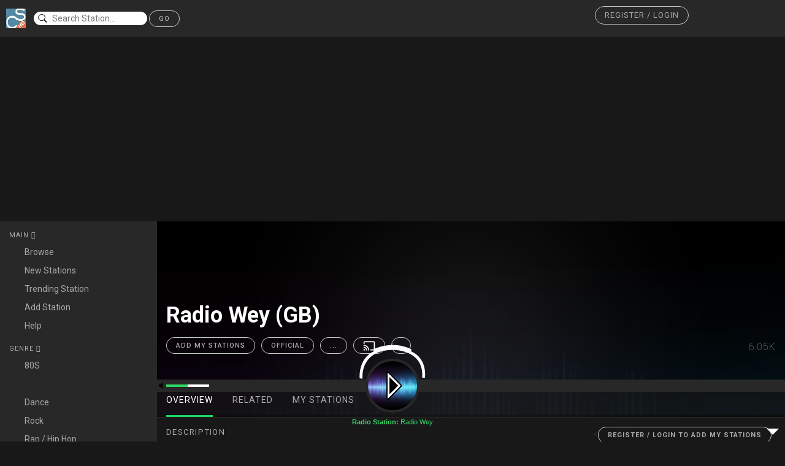

--- FILE ---
content_type: text/html; charset=UTF-8
request_url: http://webradio.coolstreaming.us/player/?stream=64435
body_size: 21721
content:
							<!DOCTYPE html><html lang='en' class=''>
<head><meta charset='UTF-8'><META NAME="ROBOTS" CONTENT="NOINDEX, FOLLOW">
<link href='https://fonts.googleapis.com/css?family=Roboto:400,100,100italic,300,300italic,400italic,500,500italic,700,700italic,900italic,900' rel='stylesheet' type='text/css'>
 <link href="//maxcdn.bootstrapcdn.com/bootstrap/3.3.0/css/bootstrap.min.css" rel="stylesheet" id="bootstrap-css"><link rel='stylesheet' href='https://maxcdn.bootstrapcdn.com/font-awesome/4.4.0/css/font-awesome.min.css'><link rel='stylesheet' href='https://code.ionicframework.com/ionicons/2.0.1/css/ionicons.min.css'><link rel='stylesheet' href='https://cdnjs.cloudflare.com/ajax/libs/noUiSlider/8.3.0/nouislider.min.css'>
	<link
href="https://adservice.google.com" rel="preconnect"><link
href="https://googleads.g.doubleclick.net" rel="preconnect"><link
href="https://pagead2.googlesyndication.com" rel="preconnect"><link
href="https://tpc.googlesyndication.com" rel="preconnect"><link
href="https://www.google-analytics.com" rel="preconnect"><link
href="https://www.googletagservices.com" rel="preconnect"><link
href="https://widgets.outbrain.com" rel="preconnect"><link
href="https://partner.googleadservices.com" rel="preconnect"><link
href="https://platform-api.sharethis.com" rel="preconnect"><link
href="https://ads.vidoomy.com" rel="preconnect"><link
href="https://cdn.onesignal.com" rel="preconnect"><link
href="https://clickiocmp.com" rel="preconnect"><link
href="https://platform-cdn.sharethis.com" rel="preconnect"><link
href="https://adservice.google.it" rel="preconnect"><link
href="https://onesignal.com" rel="preconnect"><link href="https://cdn.pushmaster-cdn.xyz" rel="preconnect">
<script type="text/javascript" src="https://ads.vidoomy.com/coolstreamingus_13745.js" async></script>
<script type="text/javascript">
  var adsbygoogle=window.adsbygoogle||[];
  adsbygoogle.pauseAdRequests=1;
  
  var consentCallbackQueue=function(e,o){var t=!1,n=!1;let a=[],g=!1,l=!1,s=function(){g=!0,a.map(function(e,o){void 0!==e&&(e(t,n),a[o]=void 0)})};return document.documentElement.addEventListener("clickioConsentEvent",function(o){var a;a=o.detail.state,l=!0,null===a?(t=!0,n=!0,s()):-1===a||(0===a?(t=!1,n=!1,s()):1===a&&(t=!!e.__lxG__consent__.getGoogleConsentMode(),n=!!e.__lxG__consent__.getPurposeOneAllowed(),s()))},!1),setTimeout(function(){l||document.documentElement.dispatchEvent(new CustomEvent("clickioConsentEvent",{detail:{state:0}}))},5e3),{push:function(e){g?e(t,n):a.push(e)}}}(window);
   
  consentCallbackQueue.push(function(e,o){e&&(adsbygoogle.pauseAdRequests=0)});
</script>
<script async type="text/javascript" src="//clickiocmp.com/t/consent_213552.js"></script><script async src="https://pagead2.googlesyndication.com/pagead/js/adsbygoogle.js?client=ca-pub-1425661105125371"
     crossorigin="anonymous"></script>
<script language=JavaScript>
<!--

var message="Radioo.App Player 1.0 - Click Play to Start Radio";

///////////////////////////////////
function clickIE4(){
if (event.button==2){
alert(message);
return false;
}
}

function clickNS4(e){
if (document.layers||document.getElementById&&!document.all){
if (e.which==2||e.which==3){
alert(message);
return false;
}
}
}

if (document.layers){
document.captureEvents(Event.MOUSEDOWN);
document.onmousedown=clickNS4;
}
else if (document.all&&!document.getElementById){
document.onmousedown=clickIE4;
}

document.oncontextmenu=new Function("alert(message);return false")

// --> 
</script>
<title> Radio Wey | Radioo.app</title>
 <meta name="description" content=" | Radioo.appRADIOO.APP PLAYER - BETA 1.0 - CoolStreaming - Available for all devices mobile smartphone or tablet."> <meta name="author" content="Coolstreaming.us"> <meta name="viewport" content="width=device-width, initial-scale=1.0"> 
<meta property="og:type" content="website">
<meta property="og:url" content="http://webradio.coolstreaming.us/player/?stream=64435"><meta property="og:title" content="Radio Wey | Radioo.app"><meta property="og:image" content="https://www.coolstreaming.us/img/ch/defradio2.jpg"><meta property="og:description" content=""><!-- Bootstrap Core CSS --><link rel="shortcut icon" href="https://www.coolstreaming.us/blog/wp-content/themes/csblog2/favicon.ico" /><meta itemprop="image" content="http://www.coolstreaming.us/img/webradioban.jpg" /><link rel="apple-touch-icon" sizes="57x57" href="https://www.coolstreaming.us/blog/images/icon/apple-touch-icon-57x57.png"><link rel="apple-touch-icon" sizes="60x60" href="https://www.coolstreaming.us/blog/images/icon/apple-touch-icon-60x60.png"><link rel="apple-touch-icon" sizes="72x72" href="https://www.coolstreaming.us/blog/images/icon/apple-touch-icon-72x72.png"><link rel="apple-touch-icon" sizes="76x76" href="https://www.coolstreaming.us/blog/images/icon/apple-touch-icon-76x76.png"><link rel="apple-touch-icon" sizes="114x114" href="https://www.coolstreaming.us/blog/images/icon/apple-touch-icon-114x114.png"><link rel="apple-touch-icon" sizes="120x120" href="https://www.coolstreaming.us/blog/images/icon/apple-touch-icon-120x120.png"><link rel="apple-touch-icon" sizes="144x144" href="https://www.coolstreaming.us/blog/images/icon/apple-touch-icon-144x144.png"><link rel="apple-touch-icon" sizes="152x152" href="https://www.coolstreaming.us/blog/images/icon/apple-touch-icon-152x152.png"><link rel="apple-touch-icon" sizes="180x180" href="https://www.coolstreaming.us/blog/images/icon/apple-touch-icon-180x180.png"><link rel="icon" type="image/png" href="https://www.coolstreaming.us/blog/images/icon/favicon-16x16.png" sizes="16x16"><link rel="icon" type="image/png" href="https://www.coolstreaming.us/blog/images/icon/favicon-32x32.png" sizes="32x32"><link rel="icon" type="image/png" href="https://www.coolstreaming.us/blog/images/icon/favicon-96x96.png" sizes="96x96"><link rel="icon" type="image/png" href="https://www.coolstreaming.us/blog/images/icon/android-chrome-192x192.png" sizes="192x192"><meta name="msapplication-square70x70logo" content="http://www.coolstreaming.us/blog/images/icon/smalltile.png" /><meta name="msapplication-square150x150logo" content="http://www.coolstreaming.us/blog/images/icon/mediumtile.png" /><meta name="msapplication-wide310x150logo" content="http://www.coolstreaming.us/blog/images/icon/widetile.png" /><meta name="msapplication-square310x310logo" content="http://www.coolstreaming.us/blog/images/icon/largetile.png" />
 <script src="//code.jquery.com/jquery-1.11.1.min.js"></script>

    <script src="//maxcdn.bootstrapcdn.com/bootstrap/3.3.0/js/bootstrap.min.js"></script>
<style>.header,.header .user{display:flex;flex-flow:row wrap}.current-track__options .controls .devices:hover,.playlist a:hover{text-decoration:none}body{background:#181818;font-family:Roboto,sans-serif}body a{color:#aaa}body a:hover{color:#c8c8c8}.header{background:#282828;padding:10px;color:#aaa;border-bottom:1px solid #181818;align-items:center}.header .page-flows .flow{font-size:20px;color:#aaa;margin:0 10px}.header .page-flows .flow:hover{color:#fff}.header .page-flows .flow .disabled{color:#5e5e5e}.header .search{margin-left:1%}.header .search input{border-radius:15px;border:none;background:url(https://s3-us-west-2.amazonaws.com/s.cdpn.io/7022/ios-search.svg) 5px no-repeat #fff;color:#181818;padding-left:30px;outline:0;background-size:10%}.header .user{width:300px;margin-left:auto;justify-content:space-between;align-items:center}.header .user i{font-size:20px}.header .user i:hover{color:#fff;cursor:pointer}.header .user__info img{max-width:30px;max-height:30px;border-radius:50%;display:inline-block}.header .user__actions button{background:0 0;border:none}.header .user__actions .dropdown-menu{background:#282828;margin-top:25px;border-radius:2px;padding:0;border:none}.header .user__actions .dropdown-menu:before{font-family:Ionicons;content:"\f365";position:absolute;top:-30px;right:7px;color:#282828;font-size:36px}.header .user__actions .dropdown-menu a{color:#aaa;transition:all .2s ease}.header .user__actions .dropdown-menu a:hover{background:0 0;transition:all .2s ease}.header .user__actions .dropdown-menu li{padding:10px;margin:0;transition:all .2s ease}.header .user__actions .dropdown-menu li:hover{background:#aaa;transition:all .2s ease}.header .user__actions .dropdown-menu li:hover a{color:#c8c8c8;transition:all .2s ease}.content{display:flex;flex-flow:row wrap}.content__left{width:15%}.content__middle{width:70%}.content__right{width:15%}@media (max-width:1400px){.content__left{width:20%}.content__middle{width:80%}.content__right{display:none}}@media (max-width:768px){.content__left,.content__middle{width:100%}}.navigation{padding:15px;background:#282828;color:#aaa;overflow-y:hidden}.navigation__list{display:flex;flex-flow:column wrap;margin-bottom:15px}.navigation__list__header:after{font-family:Ionicons;content:"\f123"}.navigation__list .active:after{font-family:Ionicons;content:"\f126"}.navigation__list__item{color:#aaa;padding:5px 0;display:flex;flex-flow:row nowrap;align-items:center}.navigation__list__item:hover{color:#fff;text-decoration:none;border-right:3px solid #1ed760}.navigation__list__item i{width:25px;display:block}@media (max-width:768px){.navigation{display:flex;flex-flow:row wrap;justify-content:space-around}.navigation__list{margin-bottom:0;width:calc(100% / 3);text-align:center}.navigation__list__item{width:100%;text-align:center}.navigation__list__item i{display:none}.navigation__list__item span{margin:0 auto}.navigation__list__item:hover{border:none}}.playing,.playlist{border-bottom:1px solid #181818}.playlist{padding:15px;background:#282828;border-top:1px solid #181818}.playlist:hover{background:#424242}.playlist:hover a{color:#fff}.playlist a{color:#aaa;display:flex;flex-flow:row nowrap;align-items:center}.playlist a i{font-size:24px;color:#fff;margin-right:15px}@media (max-width:768px){.playlist{display:none}.playing{border-top:1px solid #181818}}.playing{background:#282828;display:flex;flex-flow:row nowrap;align-items:center}.playing__art img{width:50px;height:50px}.playing__song{color:#aaa;padding-left:15px;display:flex;flex-flow:column wrap}.playing__song a{color:#aaa}.playing__song a:hover{color:#fff;cursor:pointer}.playing__add{margin-left:auto;padding-right:15px;color:#aaa}.current-track{background:#282828;padding:5px 15px;display:flex;flex-flow:row wrap;align-items:center}.current-track__actions{width:5%;display:flex;flex-flow:row nowrap;justify-content:space-between;align-items:center}.current-track__actions a{font-size:24px;color:#c8c8c8}.current-track__actions a:hover{color:#fff;cursor:pointer}.current-track__actions .play{font-size:36px}.current-track__progress{width:70%;padding:0 30px;color:#aaa;font-size:11px;display:flex;flex-flow:row;justify-content:space-between;align-items:center}.current-track__progress__bar{width:100%;padding:0 15px}.current-track__progress__bar .noUi-target{border:none;height:4px}.current-track__progress__bar .noUi-base{background:#1ed760}.current-track__progress__bar .noUi-origin{background:#5e5e5e}.current-track__progress__bar .noUi-handle{background:#c8c8c8;width:15px;height:15px;border-radius:50%;box-shadow:none;border:none;left:0;display:none}.current-track__progress__bar .noUi-handle:after,.current-track__progress__bar .noUi-handle:before{background:0 0}.current-track__progress:hover .noUi-handle{display:block}.current-track__options{width:25%;display:flex;flex-flow:row wrap;align-items:center}.current-track__options .lyrics{font-size:11px;text-transform:uppercase;width:15%;padding:0 15px 0 0}.current-track__options .controls{width:85%;display:flex;flex-flow:row wrap;justify-content:space-between}.current-track__options .controls .devices i{margin-right:5px}.current-track__options .controls .devices span{font-size:11px;text-transform:uppercase}.current-track__options .controls .volume{width:25%;display:flex;flex-flow:row wrap;align-items:center}.current-track__options .controls .volume i{width:20px;color:#aaa}.current-track__options .controls .volume #song-volume{width:calc(80% - 20px);border:none;height:4px}.current-track__options .controls .volume #song-volume .noUi-base{background:#c8c8c8}.current-track__options .controls .volume #song-volume .noUi-origin{background:#5e5e5e}.current-track__options .controls .volume #song-volume .noUi-handle{background:#c8c8c8;width:15px;height:15px;border-radius:50%;box-shadow:none;border:none;left:0;display:none}.current-track__options .controls .volume #song-volume .noUi-handle:after,.current-track__options .controls .volume #song-volume .noUi-handle:before{background:0 0}.artist__header,.artist__header:before{background-repeat:no-repeat;background-size:cover}.current-track__options .controls .volume #song-volume:hover .noUi-handle{display:block}@media (max-width:1400px){.current-track__actions{width:10%}.current-track__progress{width:50%}.current-track__options{width:40%}}@media (max-width:980px){.current-track__actions{width:10%}.current-track__progress{width:40%}.current-track__options{width:50%}}@media (max-width:768px){.current-track__actions{width:25%}.current-track__progress{width:75%}.current-track__options{width:100%}}@media (max-width:480px){.current-track__actions,.current-track__options,.current-track__progress{width:100%;padding:5px 0}.current-track__actions{justify-content:space-around}}@media (max-width:768px){.current-track__action{padding-top:15px}}.artist{height:690px;overflow-y:scroll}.artist__header{height:320px;border-bottom:1px solid #282828;position:relative;background-image:url(spotify_img_bground.png);background-position:center;overflow:hidden;z-index:1;display:flex;flex-flow:row wrap;justify-content:space-between;align-items:flex-end}.artist__header:before{content:' ';display:block;position:absolute;left:0;top:0;width:100%;height:315px;z-index:0;opacity:.15;background-image:url('https://www.coolstreaming.us/img/ch/defradio2.jpg');background-position:top}.artist__header .artist__info{padding:15px;z-index:1;width:80%;margin-top:78px;display:flex;flex-flow:row wrap;align-items:flex-end}.artist__header .artist__info .profile__img{margin-right:15px}.artist__header .artist__info .profile__img img{width:150px;height:150px;border-radius:50%}.artist__header .artist__info__type{color:#aaa;text-transform:uppercase;font-size:11px;letter-spacing:1px}.artist__header .artist__info__name{color:#fff;font-size:36px;font-weight:100;padding:0 0 10px}.artist__header .artist__info__actions{display:flex;flex-flow:row wrap}.artist__header .artist__info__actions button{margin-right:10px;height:27px;display:flex;flex-flow:row wrap;align-items:center;padding:0 15px;font-weight:500}.artist__header .artist__info__actions button i{font-size:20px;margin-right:5px}.artist__header .artist__info__actions .more{width:27px;height:27px;border-radius:50%;padding:0;text-align:center}.artist__header .artist__info__actions .more i{margin:0;padding-left:6px}.artist__header .artist__listeners{width:20%;z-index:1;padding:15px;text-align:right;color:#aaa;font-weight:100;font-size:16px;letter-spacing:1px}.artist__header .artist__listeners__label{font-weight:300;text-transform:uppercase;font-size:12px;letter-spacing:1px}.artist__header .artist__navigation{width:100%;z-index:1;background:rgba(24,24,24,.6);display:flex;flex-flow:row wrap;justify-content:space-between;align-items:center}.artist__header .artist__navigation ul{border:none}.artist__header .artist__navigation ul li{padding:0 15px}.artist__header .artist__navigation ul li a{padding:15px 0;color:#aaa;border:none;text-transform:uppercase;letter-spacing:1px;transition:all .4s ease;border-bottom:4px solid transparent}.artist__content,.artist__header .artist__navigation__friends{padding:15px}.artist__header .artist__navigation ul li a:hover{background:0 0;border:none;color:#fff;transition:all .4s ease;border-bottom:4px solid transparent}.artist__header .artist__navigation ul li.active a{color:#fff;background:0 0;border:none;border-bottom:4px solid #1ed760}.artist__header .artist__navigation ul li.active a:hover{border-bottom:4px solid #1ed760}.artist__header .artist__navigation__friends img{width:30px;height:30px;border-radius:50%;position:relative}.artist__header .artist__navigation__friends .tooltip{z-index:1;position:absolute}.artist.is-verified .profile__img{position:relative}.artist.is-verified .profile__img:after{font-family:Ionicons;content:"\f3fd";position:absolute;bottom:5px;right:25px;color:#fff;background:#4688d7;width:20px;height:20px;border-radius:50%;text-align:center;font-size:18px;line-height:1}.artist__content .overview{display:flex;flex-flow:row wrap}.artist__content .overview__artist{padding-right:15px;width:70%}.artist__content .overview__artist .latest-release{margin-bottom:30px;display:flex;flex-flow:row wrap}.artist__content .overview__artist .latest-release__art{width:75px}.artist__content .overview__artist .latest-release__art img{width:75px;height:75px}.artist__content .overview__artist .latest-release__song{width:calc(100% - 75px);padding:10px 15px;background:#282828;color:#aaa;display:flex;flex-flow:column wrap;justify-content:space-between}.artist__content .overview__artist .latest-release__song__title{color:#c8c8c8}.artist__content .overview__related{width:30%}@media (max-width:1024px){.artist__content .overview__artist{width:100%}.artist__content .overview__related{width:100%;margin-top:15px}}@media (max-width:768px){.artist__content .overview__artist{padding-right:0}.artist{overflow-y:auto}}@media (max-width:522px){.artist__header{height:auto;flex-flow:column wrap}.artist__header .artist__info{margin-top:0;width:100%;display:flex;flex-flow:column wrap;align-items:center;text-align:center}.artist__header .artist__info .profile__img{margin-right:0}.artist__header .artist__info__type{margin-top:10px}.artist__header .artist__listeners{width:100%;text-align:center}}.tracks{display:flex;flex-flow:column wrap;margin-bottom:15px}.tracks__heading{color:#aaa;height:42px;display:flex;flex-flow:row wrap;align-items:center}.tracks__heading__number{margin-left:10px;font-style:italic}.tracks__heading__title{margin-left:70px;width:45%;text-transform:uppercase;letter-spacing:1px}.tracks__heading__length{margin-left:auto;font-size:20px}.tracks__heading__popularity{font-size:20px;margin-left:55px;padding-right:10px}.tracks .track{border-top:1px solid #282828;height:42px;display:flex;flex-flow:row wrap;align-items:center}.tracks .track:hover{background:#282828}.tracks .track:last-child{border-bottom:1px solid #282828}.tracks .track__art img{width:42px;height:42px}.tracks .track__number{margin-left:10px;color:#aaa;width:12px}.tracks .track__added{margin-left:30px;color:#c8c8c8}.tracks .track__added .added{color:#c8c8c8}.tracks .track__added .not-added{color:#aaa}.tracks .track__title{width:45%;margin-left:30px;color:#fff}.tracks .track__title.featured .title:after{content:"-";margin:0 5px}.tracks .track__length,.tracks .track__plays{margin-left:auto;color:#aaa}.tracks .track__title.featured .feature{color:#aaa}.tracks .track__title.featured .feature:after{content:",";margin-right:5px}.tracks .track__title.featured .feature:last-child:after{content:"";margin-right:0}.tracks .track__title.featured .feature:hover{cursor:pointer;color:#c8c8c8;text-decoration:underline}.tracks .track__explicit .label{border:1px solid #424242;color:#424242;text-transform:uppercase}.tracks .track__plays{padding-right:10px}.tracks .track__popularity{margin-left:46px;padding-right:10px;font-size:20px;color:#aaa}@media (max-width:1200px){.tracks .track__explicit,.tracks .track__popularity,.tracks__heading__popularity{display:none}.tracks__heading__title{width:auto}.tracks .track__title{width:auto!important}}.related-artists{display:flex;flex-flow:column wrap}.related-artists .related-artist{background:#282828;padding:5px;margin-bottom:2px}.related-artists .related-artist:hover{background:#373737;text-decoration:none}.related-artists .related-artist__img img{width:42px;height:42px;border-radius:50%}.related-artists .related-artist__name{margin-left:15px;color:#fff}@media (max-width:1024px){.related-artists{flex-flow:row wrap}.related-artists .related-artist{margin:10px;width:calc((100% / 3) - 20px)}}@media (max-width:768px){.related-artists .related-artist{margin:5px;width:calc((100% / 2) - 10px)}}@media (max-width:480px){.related-artists .related-artist{margin:5px;width:20%;background:0 0}.related-artists .related-artist:hover{background:0 0;opacity:.6}.related-artists .related-artist__name{display:none}}.overview__albums{width:100%;margin-top:30px}.overview__albums__head{border-bottom:1px solid #282828;margin-bottom:10px;display:flex;flex-flow:row wrap;justify-content:space-between;align-items:center}.overview__albums__head .view-type{color:#fff;margin-bottom:4px}.album__info,.social .friends{margin-bottom:15px;display:flex}.overview__albums__head .view-type .active{background:#282828;padding:8px;border-radius:50%}.overview__albums__head .view-type i{padding:8px;border-radius:50%}.overview__albums__head .view-type i:hover{padding:8px;border-radius:50%;background:#353535;cursor:pointer}.album__info{flex-flow:row wrap}.album__info__art img{width:135px;height:135px}.album__info__meta{width:calc(100% - 150px);margin-left:15px;display:flex;flex-flow:column wrap}.album__info__meta .album__year{color:#aaa;letter-spacing:1px}.album__info__meta .album__name{color:#fff;font-size:30px;font-weight:100}.album__info__meta .album__actions{margin-top:auto}.album__info__meta .album__actions .save{padding-left:30px;padding-right:30px;margin-right:10px}.album__info__meta .album__actions .save:hover{border-color:#1ed760}.album__info__meta .album__actions .more{width:27px;height:27px;border-radius:50%;padding:0;text-align:center}.album .track__title{width:70%}@media (max-width:1200px){.album .tracks .track{height:auto;padding:10px 0}}.social{padding:15px;text-align:center;overflow-y:hidden}.social .friends{flex-flow:column wrap}.social .friends .friend{padding:15px 0;display:flex;flex-flow:row nowrap;align-items:center}.social .friends .friend:first-child{padding-top:0}.social .friends .friend i{font-size:20px;margin-right:15px}.media-cards{display:flex;flex-flow:row wrap}.media-cards .media-card{margin:15px;width:calc((100% / 4) - 30px)}.media-cards .media-card__image{height:200px;background-repeat:no-repeat;background-position:center;background-size:cover;display:flex;align-items:center}.media-cards .media-card__image i{color:#fff;font-size:72px;margin:0 auto;opacity:0;transition:all .5s ease;text-shadow:1px 5px 15px #181818}.media-cards .media-card__image i:hover{cursor:pointer}.media-cards .media-card__image:hover i{opacity:1;transition:all .5s ease}.media-cards .media-card__footer{display:block;background:#282828;padding:15px;color:#fff}.media-cards .media-card__footer:hover{cursor:pointer}@media (max-width:1100px){.media-cards .media-card{width:calc((100% / 3) - 30px)}}@media (max-width:768px){.media-cards .media-card{width:calc((100% / 2) - 30px)}}@media (max-width:480px){.media-cards .media-card{margin:15px 0;width:100%}}::-webkit-scrollbar{width:8px}::-webkit-scrollbar-thumb{border-radius:4px;background:#373737}@media (max-width:650px){.header .window__actions{width:15%}.header .page-flows{width:20%;margin:0}.header .search{width:65%;margin:0}.header .search input{width:100%;background-size:7%}.header .user{width:100%;margin-top:15px;justify-content:space-around}}.h1{font-size:36px}.h2,.navigation__list__header,button{letter-spacing:1px;font-size:11px;text-transform:uppercase}.h2,.navigation__list__header{margin-bottom:5px}.red{color:#fc615c}.red:hover{color:#fb302a}.yellow{color:#fdbe41}.yellow:hover{color:#fcad0f}.green{color:#34c94a}.green:hover{color:#2aa03b}button{border-radius:20px;border:none;padding:5px 15px;outline:0}button:hover{cursor:pointer}.button-dark{background:#1ed760;color:#fff;border:1px solid #1ed760}.button-dark:hover{background:#43e57d}.button-light{background:0 0;color:#c8c8c8;border:1px solid #c8c8c8}.button-light:hover{border-color:#fff;color:#fff}.section-title{text-transform:uppercase;color:#aaa;letter-spacing:1.25px;font-size:13.2px;margin-bottom:10px}
-webkit-transform: translateZ(0px);
-webkit-transform: translate3d(0,0,0);
-webkit-perspective: 1000;
-webkit-overflow-scrolling:touch;

#login-modal .modal-dialog {
    width: 350px;
}

#login-modal input[type=text], input[type=password] {
	margin-top: 10px;
}

#div-login-msg,
#div-lost-msg,
#div-register-msg {
    border: 1px solid #dadfe1;
    height: 30px;
    line-height: 28px;
    transition: all ease-in-out 500ms;
}

#div-login-msg.success,
#div-lost-msg.success,
#div-register-msg.success {
    border: 1px solid #68c3a3;
    background-color: #c8f7c5;
}

#div-login-msg.error,
#div-lost-msg.error,
#div-register-msg.error {
    border: 1px solid #eb575b;
    background-color: #ffcad1;
}

#icon-login-msg,
#icon-lost-msg,
#icon-register-msg {
    width: 30px;
    float: left;
    line-height: 28px;
    text-align: center;
    background-color: #dadfe1;
    margin-right: 5px;
    transition: all ease-in-out 500ms;
}

#icon-login-msg.success,
#icon-lost-msg.success,
#icon-register-msg.success {
    background-color: #68c3a3 !important;
}

#icon-login-msg.error,
#icon-lost-msg.error,
#icon-register-msg.error {
    background-color: #eb575b !important;
}

#img_logo {
    max-height: 100px;
    max-width: 100px;
}

/* #########################################
   #    override the bootstrap configs     #
   ######################################### */

.modal-backdrop.in {
    filter: alpha(opacity=50);
    opacity: .8;
}

.modal-content {
    background-color: #282828;
    border: 1px solid #282828;
    border-radius: 0px;
    outline: 0;
}

.modal-header {
    min-height: 16.43px;
    padding: 15px 15px 15px 15px;
    border-bottom: 0px;
}

.modal-body {
    position: relative;
    padding: 5px 15px 5px 15px;
}

.modal-footer {
    padding: 15px 15px 15px 15px;
    text-align: left;
    border-top: 0px;
}

.checkbox {
    margin-bottom: 0px;
}

.btn {
    border-radius: 0px;
}

.btn:focus,
.btn:active:focus,
.btn.active:focus,
.btn.focus,
.btn:active.focus,
.btn.active.focus {
    outline: none;
}

.btn-lg, .btn-group-lg>.btn {
    border-radius: 0px;
}

.btn-link {
    padding: 5px 10px 0px 0px;
    color: #95a5a6;
}

.btn-link:hover, .btn-link:focus {
    color: #2c3e50;
    text-decoration: none;
}

.glyphicon {
    top: 0px;
}

.form-control {
  border-radius: 0px;
}
.close {
    color: #fff; 
    opacity: 1;
}
</style>
	<script type="application/javascript" src="js/add2home.js" charset="utf-8"></script>

	<link rel="apple-touch-icon" href="../images/Icon.png">
	<link rel="apple-touch-icon" sizes="72x72" href="../images/Icon-72.png">
	<link rel="apple-touch-icon" sizes="114x114" href="../images/Icon-76@2x.png">
	<link rel="apple-touch-icon" sizes="144x144" href="../images/Icon-76@2x.png">
	<meta name="apple-mobile-web-app-capable" content="no">
	<meta name="apple-mobile-web-app-status-bar-style" content="black">

<style>
		/* Add to screen */

#addToHomeScreen {
	z-index: 9999;
	-webkit-user-select: none;
	user-select: none;
	-webkit-box-sizing: border-box;
	box-sizing: border-box;
	-webkit-touch-callout: none;
	touch-callout: none;
	width: 240px;
	font-size: 15px;
	padding: 12px 14px;
	text-align: left;
	font-family: helvetica;
	background-image: -webkit-gradient(linear, 0 0, 0 100%, color-stop(0, #fff), color-stop(0.02, #eee), color-stop(0.98, #ccc), color-stop(1, #a3a3a3));
	border: 1px solid #505050;
	-webkit-border-radius: 8px;
	-webkit-background-clip: padding-box;
	color: #333;
	text-shadow: 0 1px 0 rgba(255,255,255,0.75);
	line-height: 130%;
	-webkit-box-shadow: 0 0 4px rgba(0,0,0,0.5);
}
#addToHomeScreen.addToHomeIpad {
	width: 268px;
	font-size: 18px;
	padding: 14px;
}
#addToHomeScreen.addToHomeWide {
	width: 296px;
}
#addToHomeScreen.addToHomeIpad.addToHomeWide {
	width: 320px;
	font-size: 18px;
	padding: 14px;
}
#addToHomeScreen .addToHomeArrow {
	position: absolute;
	background-image: -webkit-gradient(linear, 0 0, 100% 100%, color-stop(0, rgba(204,204,204,0)), color-stop(0.4, rgba(204,204,204,0)), color-stop(0.4, #ccc));
	border-width: 0 1px 1px 0;
	border-style: solid;
	border-color: #505050;
	width: 16px;
	height: 16px;
	-webkit-transform: rotateZ(45deg);
	bottom: -9px;
	left: 50%;
	margin-left: -8px;
	-webkit-box-shadow: inset -1px -1px 0 #a9a9a9;
	-webkit-border-bottom-right-radius: 2px;
}
#addToHomeScreen.addToHomeIpad .addToHomeArrow {
	-webkit-transform: rotateZ(-135deg);
	background-image: -webkit-gradient(linear, 0 0, 100% 100%, color-stop(0, rgba(238,238,238,0)), color-stop(0.4, rgba(238,238,238,0)), color-stop(0.4, #eee));
	-webkit-box-shadow: inset -1px -1px 0 #fff;
	top: -9px;
	bottom: auto;
	left: 50%;
}
#addToHomeScreen .addToHomeClose {
	-webkit-box-sizing: border-box;
	position: absolute;
	right: 4px;
	top: 4px;
	width: 18px;
	height: 18px;
	line-height: 14px;
	text-align: center;
	text-indent: 1px;
	-webkit-border-radius: 9px;
	background: rgba(0,0,0,0.12);
	color: #707070;
	-webkit-box-shadow: 0 1px 0 #fff;
	font-size: 16px;
}
#addToHomeScreen .addToHomePlus {
	font-weight: bold;
	font-size: 1.3em;
}
#addToHomeScreen .addToHomeShare {
	display: inline-block;
	width: 18px;
	height: 15px;
	background-repeat: no-repeat;
	background-image: url([data-uri]);
	background-size: 18px 15px;
	text-indent: -9999em;
	overflow: hidden;
}
#addToHomeScreen .addToHomeTouchIcon {
	display: block;
	float: left;
	-webkit-border-radius: 6px;
	border-radius: 6px;
	-webkit-box-shadow: 0 1px 3px rgba(0,0,0,0.5), inset 0 0 2px rgba(255,255,255,0.9);
	box-shadow: 0 1px 3px rgba(0,0,0,0.5), inset 0 0 2px rgba(255,255,255,0.9);
	background-repeat: no-repeat;
	width: 57px;
	height: 57px;
	-webkit-background-size: 57px 57px;
	background-size: 57px 57px;
	margin: 0 12px 0 0;
	border: 1px solid #333;
	-webkit-background-clip: padding-box;
	background-clip: padding-box;
}
 @media all and (-webkit-min-device-pixel-ratio: 2) {
#addToHomeScreen .addToHomeShare {
	background-image: url([data-uri]);
}
}</style>
	<style>
.center-on-page {
  position: absolute;
  top: 50%;
  left: 50%;
  transform: translate(-50%,-50%);
}
h1 {
  text-align: center;
}
/* Reset Select */
select {
  -webkit-appearance: none;
  -moz-appearance: none;
  -ms-appearance: none;
  appearance: none;
  outline: 0;
  box-shadow: none;
  border: 0 !important;
  background: #282828;
  background-image: none;
}
/* Custom Select */
.select {
  position: relative;
  display: block;
  width: 20em;
  height: 3em;
  line-height: 3;
  background: #282828;
  overflow: hidden;
  border-radius: .25em;
}
select {
  width: 100%;
  height: 100%;
  margin: 0;
  padding: 0 0 0 .5em;
  color: #fff;
  cursor: pointer;
}
select::-ms-expand {
  display: none;
}
/* Arrow */
.select::after {
  content: '\25BC';
  position: absolute;
  top: 0;
  right: 0;
  bottom: 0;
  padding: 0 1em;
  background: #282828;
  pointer-events: none;
}
/* Transition */
.select:hover::after {
  color: #39D768;
}
.select::after {
	 color: #39D768;
  -webkit-transition: .25s all ease;
  -o-transition: .25s all ease;
  transition: .25s all ease;
}
	#textbox {padding:10px;border-radius:5px;border:0;box-shadow:0 0 4px 0 rgba(0,0,0,0.2)}
		.row img {width:40px;height:40px;border-radius:50%;vertical-align:middle;}
		.row {padding:10px;} .row:hover {background-color:#eee}
</style>
<script src="typeahead.min.js"></script>
    <script>
    $(document).ready(function(){
    $('.typeahead').typeahead({
        name: 'typeahead',
        remote:'search1.php?key=%QUERY',
        limit : 10
    }).on('typeahead:selected', function(e, data) {
  $(form).submit();
});
});

    </script>

</head><body>
<section class="header">

  <!--
  <div class="window__actions">
    <i class="ion-record red"></i>
    <i class="ion-record yellow"></i>
    <i class="ion-record green"></i>
  </div>
  -->
  
  <div class="page-flows">
  
   <a href="index.php"><img width="32" height="32" src="https://www.coolstreaming.us/cs1.png"></a>
    
  </div>

    <style type="text/css">

.typeahead, .tt-query, .tt-hint {
	
}
.typeahead {
	background-color: #FFFFFF;
}
.typeahead:focus {
	border: 2px solid #0097CF;
}
.tt-query {
	box-shadow: 0 1px 1px rgba(0, 0, 0, 0.075) inset;
}
.tt-hint {
	color: #999999;
}
.tt-dropdown-menu {
	background-color: #000000;
	border: 1px solid rgba(0, 0, 0, 0.2);
	border-radius: 8px;
	box-shadow: 0 5px 10px rgba(0, 0, 0, 0.2);
	margin-top: 12px;
	padding: 8px 0;
	width: 322px;
}
.tt-suggestion {
	font-size: 14px;
	line-height: 24px;
	padding: 3px 20px;
}
.tt-suggestion.tt-is-under-cursor {
	background-color: #0097CF;
	color: #FFFFFF;
}
.tt-suggestion p {
	margin: 0;
}
</style>
  <div class="search">
 <form action="search.php" method="get">
 <input type="text" name="typeahead" class="typeahead tt-query" autocomplete="off" spellcheck="false" placeholder="Search Station...">
<button class="button-light">GO</button>
</form>

    
  </div>

 <!-- BEGIN # MODAL LOGIN -->
<div class="modal fade" id="login-modal" tabindex="-1" role="dialog" aria-labelledby="myModalLabel" aria-hidden="true" style="display: none;">
    	<div class="modal-dialog">
			<div class="modal-content">
				<div class="modal-header" align="center">
					<img class="img-circle" id="img_logo" src="https://www.coolstreaming.us/cs1.png">
					<button type="button" class="close" data-dismiss="modal" aria-label="Close">
						<span class="glyphicon glyphicon-remove" aria-hidden="true"></span>
					</button>
				</div>
                
                <!-- Begin # DIV Form -->
                <div id="div-forms">
                
                    <!-- Begin # Login Form -->
                    <form class="login-form" id="login-form" method="POST" action="">
		                <div class="modal-body">
		                
				    		<div id="div-login-msg">
                                <div id="icon-login-msg" class="glyphicon glyphicon-chevron-right"></div>
                                <span id="text-login-msg"><div id="error"></div>Type your username and password.</span>
                            </div>
				    		<input id="login_username" name="username" class="form-control" type="text" placeholder="Username" required>
				    		<input id="login_password" name="password" class="form-control" type="password" placeholder="Password" required>
                            <div class="checkbox">
                                <label>
                                    <input type="checkbox" id="remember" class="md-check" name="remember" value="1" />Remember me
                                </label>
                            </div>
        		    	</div>
        		    	
				        <div class="modal-footer">
                            <div><div class="form-actions">

                                <button type="submit" onclick="login();return false;" class="btn btn-primary btn-lg btn-block">Login</button>
                            </div></div>
				    	    <div>
                                <!-- <button id="register_lost_btn" type="button" class="btn btn-link">Lost Password?</button> -->
                                <button id="login_register_btn" type="button" class="btn btn-link"><h4>Register</h4></button>
                            </div>
				        </div>
                    </form>
                    
                    
<script src="reg/assets/global/app.min.js" type="text/javascript"></script>
<script src="reg/assets/plugins/froiden-helper/helper.js" type="text/javascript"></script>
<!-- END THEMEGLOBAL SCRIPTS -->
<script>
    jQuery('#forget-password').click(function() {
        jQuery('.login-form').hide();
        jQuery('.forget-form').show();
        $('.forget').each(function () {
            $(this).removeClass('hide').addClass('show');
            $('.forget-form').trigger("reset");
            $('#alert').addClass('hide');
        });
    });

    jQuery('#back-btn').click(function() {
        jQuery('.login-form').show();
        jQuery('.forget-form').hide();
    });
    jQuery('#register-btn').click(function() {
        jQuery('.login-form').hide();
        jQuery('.register-form').show();
        $('.register').each(function () {
            $(this).removeClass('hide').addClass('show');
            $('.register-form').trigger("reset");
            $('#alert').addClass('hide');
        });
    });

    jQuery('#register-back-btn').click(function() {
        jQuery('.login-form').show();
        jQuery('.register-form').hide();
    });

    // Login Function
    function login() {
        $.easyAjax({
            url: "reg/ajax/login.php",
            type: "POST",
            data: $(".login-form").serialize(),
            container: ".login-form",
            messagePosition: "inline"
        });
    }

    // Forget Password Function
    function forget() {
        $.easyAjax({
            url: "reg/ajax/forget.php",
            type: "POST",
            data: $(".forget-form").serialize(),
            container: ".forget-form",
            messagePosition: "inline",
            success: function (response) {
                if (response.status == "success") {
                    $('.forget').each(function () {
                        $(this).removeClass('show').addClass('hide');
                    });

                }
            }
        });
    }

    // Register Function
    function register() {
        $.easyAjax({
            url: "reg/ajax/register.php",
            type: "POST",
            data: $(".register-form").serialize(),
            container: ".register-form",
            messagePosition: "inline",
            success: function (response) {
                if (response.status == "success") {
                    $('.register').each(function () {
                        $(this).removeClass('show').addClass('hide');
                    });

                }
            }
        });
    }

</script>
                    <!-- End # Login Form -->
                    
                    <!-- Begin | Lost Password Form -->
                    <form id="lost-form" style="display:none;">
    	    		    <div class="modal-body">
		    				<div id="div-lost-msg">
                                <div id="icon-lost-msg" class="glyphicon glyphicon-chevron-right"></div>
                                <span id="text-lost-msg">Type your e-mail.</span>
                            </div>
		    				<input id="lost_email" class="form-control" type="text" placeholder="E-Mail" required>
            			</div>
		    		    <div class="modal-footer">
                            <div>
                                <button type="submit" class="btn btn-primary btn-lg btn-block">Send</button>
                            </div>
                            <div>
                                <button id="lost_login_btn" type="button" class="btn btn-link">Log In</button>
                                <button id="lost_register_btn" type="button" class="btn btn-link">Register</button>
                            </div>
		    		    </div>
                    </form>
                    <!-- End | Lost Password Form -->
                    
                    <!-- Begin | Register Form -->
                    <form id="register-form" style="display:none;" method="post" action="">
                    	 <input type="hidden" name="sub" value="reg">
            		    <div class="modal-body">
		    				<div id="div-register-msg">
                                <div id="icon-register-msg" class="glyphicon glyphicon-chevron-right"></div>
                                <span id="text-register-msg">Register an account for all feature.</span>
                            </div>
		    				<input id="register_username" name="username"  class="form-control" type="text" placeholder="Username" required>
                            <input id="register_email" name="email" class="form-control" type="text" placeholder="E-Mail" required>
                            <input id="register_password" name="password_1" class="form-control" type="password" placeholder="Password" required>
                             <input id="register_password" name="password_2" class="form-control" type="password" placeholder="Confirm Password" required>
            			
            			<br><label>Country:</label><select name="country" required>
            <option value selected>-Select your Country-</option>
            <option value="AF">Afghanistan</option>
            <option value="AL">Albania</option>
            <option value="DZ">Algeria</option>
            <option value="AS">American Samoa</option>
            <option value="AD">Andorra</option>
            <option value="AO">Angola</option>
            <option value="AI">Anguilla</option>
            <option value="AG">Antigua and Barbuda</option>
            <option value="AR">Argentina</option>
            <option value="AM">Armenia</option>
            <option value="AW">Aruba</option>
            <option value="AU">Australia</option>
            <option value="AT">Austria</option>
            <option value="AZ">Azerbaijan</option>
            <option value="BS">Bahamas</option>
            <option value="BH">Bahrain</option>
            <option value="BD">Bangladesh</option>
            <option value="BB">Barbados</option>
            <option value="BY">Belarus</option>
            <option value="BE">Belgium</option>
            <option value="BZ">Belize</option>
            <option value="BJ">Benin</option>
            <option value="BM">Bermuda</option>
            <option value="BT">Bhutan</option>
            <option value="BO">Bolivia</option>
            <option value="BA">Bosnia and Herzegovina</option>
            <option value="BW">Botswana</option>
            <option value="BV">Bouvet Island</option>
            <option value="BR">Brazil</option>
            <option value="IO">British Indian Ocean Territory</option>
            <option value="VG">British Virgin Islands</option>
            <option value="BN">Brunei</option>
            <option value="BG">Bulgaria</option>
            <option value="BF">Burkina Faso</option>
            <option value="BI">Burundi</option>
            <option value="KH">Cambodia</option>
            <option value="CM">Cameroon</option>
            <option value="CA">Canada</option>
            <option value="CV">Cape Verde</option>
            <option value="KY">Cayman Islands</option>
            <option value="CF">Central African Republic</option>
            <option value="TD">Chad</option>
            <option value="CL">Chile</option>
            <option value="CN">China</option>
            <option value="CX">Christmas Island</option>
            <option value="CC">Cocos (Keeling) Islands</option>
            <option value="CO">Colombia</option>
            <option value="KM">Comoros</option>
            <option value="CG">Congo</option>
            <option value="CD">Congo - Democratic Republic of</option>
            <option value="CK">Cook Islands</option>
            <option value="CR">Costa Rica</option>
            <option value="CI">Cote d'Ivoire</option>
            <option value="HR">Croatia</option>
            <option value="CU">Cuba</option>
            <option value="CY">Cyprus</option>
            <option value="CZ">Czech Republic</option>
            <option value="DK">Denmark</option>
            <option value="DJ">Djibouti</option>
            <option value="DM">Dominica</option>
            <option value="DO">Dominican Republic</option>
            <option value="TP">East Timor</option>
            <option value="EC">Ecuador</option>
            <option value="EG">Egypt</option>
            <option value="SV">El Salvador</option>
            <option value="GQ">Equitorial Guinea</option>
            <option value="ER">Eritrea</option>
            <option value="EE">Estonia</option>
            <option value="ET">Ethiopia</option>
            <option value="FK">Falkland Islands (Islas Malvinas)</option>
            <option value="FO">Faroe Islands</option>
            <option value="FJ">Fiji</option>
            <option value="FI">Finland</option>
            <option value="FR">France</option>
            <option value="GF">French Guyana</option>
            <option value="PF">French Polynesia</option>
            <option value="TF">French Southern and Antarctic Lands</option>
            <option value="GA">Gabon</option>
            <option value="GM">Gambia</option>
            <option value="GZ">Gaza Strip</option>
            <option value="GE">Georgia</option>
            <option value="DE">Germany</option>
            <option value="GH">Ghana</option>
            <option value="GI">Gibraltar</option>
            <option value="GR">Greece</option>
            <option value="GL">Greenland</option>
            <option value="GD">Grenada</option>
            <option value="GP">Guadeloupe</option>
            <option value="GU">Guam</option>
            <option value="GT">Guatemala</option>
            <option value="GN">Guinea</option>
            <option value="GW">Guinea-Bissau</option>
            <option value="GY">Guyana</option>
            <option value="HT">Haiti</option>
            <option value="HM">Heard Island and McDonald Islands</option>
            <option value="VA">Holy See (Vatican City)</option>
            <option value="HN">Honduras</option>
            <option value="HK">Hong Kong</option>
            <option value="HU">Hungary</option>
            <option value="IS">Iceland</option>
            <option value="IN">India</option>
            <option value="ID">Indonesia</option>
            <option value="IR">Iran</option>
            <option value="IQ">Iraq</option>
            <option value="IE">Ireland</option>
            <option value="IL">Israel</option>
            <option value="IT">Italy</option>
            <option value="JM">Jamaica</option>
            <option value="JP">Japan</option>
            <option value="JO">Jordan</option>
            <option value="KZ">Kazakhstan</option>
            <option value="KE">Kenya</option>
            <option value="KI">Kiribati</option>
           <option value="KO">Kosovo</option>
            <option value="KW">Kuwait</option>
            <option value="KG">Kyrgyzstan</option>
            <option value="LA">Laos</option>
            <option value="LV">Latvia</option>
            <option value="LB">Lebanon</option>
            <option value="LS">Lesotho</option>
            <option value="LR">Liberia</option>
            <option value="LY">Libya</option>
            <option value="LI">Liechtenstein</option>
            <option value="LT">Lithuania</option>
            <option value="LU">Luxembourg</option>
            <option value="MO">Macau</option>
            <option value="MK">Macedonia - The Former Yugoslav Republic of</option>
            <option value="MG">Madagascar</option>
            <option value="MW">Malawi</option>
            <option value="MY">Malaysia</option>
            <option value="MV">Maldives</option>
            <option value="ML">Mali</option>
            <option value="MT">Malta</option>
            <option value="MH">Marshall Islands</option>
            <option value="MQ">Martinique</option>
            <option value="MR">Mauritania</option>
            <option value="MU">Mauritius</option>
            <option value="YT">Mayotte</option>
            <option value="MX">Mexico</option>
            <option value="FM">Micronesia - Federated States of</option>
            <option value="MD">Moldova</option>
            <option value="MC">Monaco</option>
            <option value="MN">Mongolia</option>
            <option value="MS">Montserrat</option>
            <option value="MA">Morocco</option>
            <option value="MZ">Mozambique</option>
            <option value="MM">Myanmar</option>
            <option value="NA">Namibia</option>
            <option value="NR">Naura</option>
            <option value="NP">Nepal</option>
            <option value="NL">Netherlands</option>
            <option value="AN">Netherlands Antilles</option>
            <option value="NC">New Caledonia</option>
            <option value="NZ">New Zealand</option>
            <option value="NI">Nicaragua</option>
            <option value="NE">Niger</option>
            <option value="NG">Nigeria</option>
            <option value="NU">Niue</option>
            <option value="NF">Norfolk Island</option>
            <option value="KP">North Korea</option>
            <option value="MP">Northern Mariana Islands</option>
            <option value="NO">Norway</option>
            <option value="OM">Oman</option>
            <option value="PK">Pakistan</option>
            <option value="PW">Palau</option>
            <option value="PI">Palestinia</option>
            <option value="PA">Panama</option>
            <option value="PG">Papua New Guinea</option>
            <option value="PY">Paraguay</option>
            <option value="PE">Peru</option>
            <option value="PH">Philippines</option>
            <option value="PN">Pitcairn Islands</option>
            <option value="PL">Poland</option>
            <option value="PT">Portugal</option>
            <option value="PR">Puerto Rico</option>
            <option value="QA">Qatar</option>
            <option value="RE">Reunion</option>
            <option value="RO">Romania</option>
            <option value="RU">Russia</option>
            <option value="RW">wanda</option>
            <option value="KN">Saint Kitts and Nevis</option>
            <option value="LC">Saint Lucia</option>
            <option value="VC">Saint Vincent and the Grenadines</option>
            <option value="WS">Samoa</option>
            <option value="SM">San Marino</option>
            <option value="ST">Sao Tome and Principe</option>
            <option value="SA">Saudi Arabia</option>
            <option value="SN">Senegal</option>
            <option value="CS">Serbia and Montenegro</option>
            <option value="SC">Seychelles</option>
            <option value="SL">Sierra Leone</option>
            <option value="SG">Singapore</option>
            <option value="SK">Slovakia</option>
            <option value="SI">Slovenia</option>
            <option value="SB">Solomon Islands</option>
            <option value="SO">Somalia</option>
            <option value="ZA">South Africa</option>
            <option value="GS">South Georgia and the South Sandwich Islands</option>
            <option value="KR">South Korea</option>
            <option value="ES">Spain</option>
            <option value="LK">Sri Lanka</option>
            <option value="SH">St. Helena</option>
            <option value="PM">St. Pierre and Miquelon</option>
            <option value="SD">Sudan</option>
            <option value="SR">Suriname</option>
            <option value="SJ">Svalbard</option>
            <option value="SZ">Swaziland</option>
            <option value="SE">Sweden</option>
            <option value="CH">Switzerland</option>
            <option value="SY">Syria</option>
            <option value="TW">Taiwan</option>
            <option value="TJ">Tajikistan</option>
            <option value="TZ">Tanzania</option>
            <option value="TH">Thailand</option>
            <option value="TG">Togo</option>
            <option value="TK">Tokelau</option>
            <option value="TO">Tonga</option>
            <option value="TT">Trinidad and Tobago</option>
            <option value="TN">Tunisia</option>
            <option value="TR">Turkey</option>
            <option value="TM">Turkmenistan</option>
            <option value="TC">Turks and Caicos Islands</option>
            <option value="TV">Tuvalu</option>
            <option value="UG">Uganda</option>
            <option value="UA">Ukraine</option>
            <option value="AE">United Arab Emirates</option>
            <option value="GB">United Kingdom</option>
            <option value="US">United States</option>
            <option value="VI">United States Virgin Islands</option>
            <option value="UY">Uruguay</option>
            <option value="UZ">Uzbekistan</option>
            <option value="VU">Vanuatu</option>
            <option value="VE">Venezuela</option>
            <option value="VN">Vietnam</option>
            <option value="WF">Wallis and Futuna</option>
            <option value="PS">West Bank</option>
            <option value="EH">Western Sahara</option>
            <option value="YE">Yemen</option>
            <option value="ZM">Zambia</option>
            <option value="ZW">Zimbabwe</option>
          </select>
            			</div>
		    		    <div class="modal-footer">
                            <div>
                                <button type="submit" class="btn btn-primary btn-lg btn-block">Register</button>
                            </div>
                            <div>
                                <button id="register_login_btn" type="button" class="btn btn-link"><h4>LOG IN</h4></button>
                                <!-- <button id="register_lost_btn" type="button" class="btn btn-link">Lost Password?</button> -->
                            </div>
		    		    </div>
                    </form>
                    <!-- End | Register Form -->
                                    </div>
                <!-- End # DIV Form -->
                
			</div>
		</div>
	</div>
    <!-- END # MODAL LOGIN -->
  <div class="user">
  
    <div class="user__notifications">
    
     <button class="button-light"><a href="#" class="" role="button" data-toggle="modal" data-target="#login-modal"><font size="2">Register / Login</font></a></button></p>
	    </div>
    
  </div>
  
</section>

       
<section class="content">

  <div class="content__left">
  
    <section class="navigation">

        <!-- Main -->
        <div class="navigation__list">

          <div class="navigation__list__header" 
               role="button" 
               data-toggle="collapse" 
               href="#main" 
               aria-expanded="true" 
               aria-controls="main">
            Main
          </div>
          
          <div class="collapse in" id="main">
          
            <a href="http://webradio.coolstreaming.us/player/" class="navigation__list__item">
              <i class="ion-radio-waves"></i>
              <span>Browse</span>
            </a><a href="http://webradio.coolstreaming.us/player/?go=new" class="navigation__list__item">
              <i class="ion-radio-waves"></i>
                <span>New Stations</span>

            </a>
            <a href="http://webradio.coolstreaming.us/player/?go=feaut" class="navigation__list__item">
              <i class="ion-radio-waves"></i>
              <span>Trending Station</span>
            </a>
             
             <a href="http://webradio.coolstreaming.us/player/?go=add" class="navigation__list__item">
              <i class="ion-radio-waves"></i>
              <span>Add Station</span>
            </a>
             
            <a href="http://webradio.coolstreaming.us/player/?go=help" class="navigation__list__item">
              <i class="ion-radio-waves"></i>
                <span>Help</span>

            </a>
            <!-- <a href="http://webradio.coolstreaming.us/player/?go=tv" class="navigation__list__item">
             <i class="ion-social-youtube"></i>
              <span>Radio Tv</span>
            </a> -->
          </div>

        </div>
        <!-- / -->

        
        <div class="navigation__list">

          <div class="navigation__list__header" 
               role="button" 
               data-toggle="collapse" 
               href="#yourMusic31" 
               aria-expanded="true" 
               aria-controls="yourMusic31">
            Genre
          </div>
          
          <div class="collapse in" id="yourMusic31">

           <!-- <a href="http://webradio.coolstreaming.us/player/search.php?typeahead=christmas" class="navigation__list__item">
              <i class="ion-headphone"></i>
              <span>Christmas</span>
            </a> .-->
            <a href="http://webradio.coolstreaming.us/player/search.php?typeahead=80s" class="navigation__list__item">
              <i class="ion-headphone"></i>
              <span>80S</span>
            </a>
 <a href="http://webradio.coolstreaming.us/player/search.php?typeahead=90s" class="navigation__list__item">
              <i class="ion-headphone"></i>
              <span>90S</span>
            </a>
            <a href="http://webradio.coolstreaming.us/player/search.php?typeahead=dance" class="navigation__list__item">
              <i class="ion-headphone"></i>
              <span>Dance</span>
            </a>
             <a href="http://webradio.coolstreaming.us/player/search.php?typeahead=rock" class="navigation__list__item">
              <i class="ion-headphone"></i>
              <span>Rock</span>
            </a>
            <a href="http://webradio.coolstreaming.us/player/search.php?typeahead=rap" class="navigation__list__item">
              <i class="ion-headphone"></i>
              <span>Rap / Hip Hop</span>
            </a>
<a href="http://webradio.coolstreaming.us/player/search.php?typeahead=love" class="navigation__list__item">
              <i class="ion-headphone"></i>
              <span>Love</span>
            </a>
            <a href="http://webradio.coolstreaming.us/player/search.php?typeahead=classic" class="navigation__list__item">
              <i class="ion-headphone"></i>
              <span>Classic</span>
            </a>
            <a href="http://webradio.coolstreaming.us/player/search.php?typeahead=jazz" class="navigation__list__item">
              <i class="ion-headphone"></i>
              <span>Jazz</span>
            </a>
            <a href="http://webradio.coolstreaming.us/player/?go=sport" class="navigation__list__item">
              <i class="ion-headphone"></i>
              <span>Sport</span>
              <a href="http://webradio.coolstreaming.us/player/?go=religious" class="navigation__list__item">
              <i class="ion-headphone"></i>
              <span>Religious</span>
            </a>
            <a href="http://webradio.coolstreaming.us/player/?go=talk" class="navigation__list__item">
              <i class="ion-headphone"></i>
              <span>Talk</span>
            </a>
            </a>
            <a href="http://webradio.coolstreaming.us/player/?go=artist" class="navigation__list__item">
              <i class="ion-headphone"></i>
              <span>Artist</span>
            </a>
            <a href="http://webradio.coolstreaming.us/player/?go=podcast" class="navigation__list__item">
              <i class="ion-ipod"></i>
              <span>Podcast</span>
            </a> 
            <a href="http://webradio.coolstreaming.us/player/?go=youdj" class="navigation__list__item">
              <i class="ion-headphone"></i>
              <span>YouDJ</span>
            </a> 
          </div>

        </div>
        <div class="navigation__list">

          <div class="navigation__list__header" 
               role="button" 
               data-toggle="collapse" 
               href="#yourMusic22" 
               aria-expanded="true" 
               aria-controls="yourMusic22">
            Country
          </div>
          
          <div class="collapse in" id="yourMusic22">
          <a href="http://webradio.coolstreaming.us/player/country.php" class="navigation__list__item">
              <i class="ion-headphone"></i>
              <span>All Country</span>
            </a>
            <a href="http://webradio.coolstreaming.us/player/?go=ycountry" class="navigation__list__item">
              <i class="ion-headphone"></i>
              <span>Your Country</span>
            </a>

            
          </div>

        </div>
        <!-- / -->

        <!-- Playlists -->
        <div class="navigation__list">
          
          <div class="collassspse in" id="playlists">
            <br><br>   
          
          </div>
         

        </div>
        <!-- / -->

      </section>
      
    <section class="playlist">

      <a href="#">

      </a>

    </section>

    <section class="playing">

  

    </section>
    
  </div>
  
  <div class="content__middle">
  
    <div class="artist is-verified">
    
      <div class="artist__header">
      <div class="artist__info">
        
                  <div class="artist__info__meta">
          
            <div class="artist__info__type"></div>
            
            <div class="artist__info__name"><b>Radio Wey (GB) </b> </div>
            
            <div class="artist__info__actions">
            
              <!-- <button class="button-dark">
                <i class="ion-ios-play"></i>
                Play
              </button> -->
              
                            
              
              <button class="button-light"><a href="#" class="" role="button" data-toggle="modal" data-target="#login-modal">Add My Stations</button></a>              	
               <!--  -->
              <button class="button-light"><a target="_blank" href="http://apps.coolstreaming.us/web/web_exit_en.php?url=https://www.radiowey.org/&hash=b7cf66c8797227230b2f2a2c199c2a1b23422334543253w124512ASFSD532">Official</a></button> 
           <div class="btn-group dropup">
  <button type="button" class="button-light" data-toggle="dropdown" aria-haspopup="true" aria-expanded="false">
    ...
  </button>
  <div class="dropdown-menu">
     <li>Share</li>
     <li><div class="addthis_inline_share_toolbox_cg1c"></div></li>
     <br>
     <li><a target="_blank" href="http://support.coolstreaming.us?ch=radio"><span class="glyphicon glyphicon-flag"></span>Report this station</a> </li>
  </div>
</div>

 <div class="btn-group dropup">
  <button type="button" class="button-light" data-toggle="dropdown" aria-haspopup="true" aria-expanded="false">
   <img width="20" height="20" src="cast/cast_white_576x576.png">
  </button>
  <div class="dropdown-menu">
    <br> <b>Chrome: Go to Setting > Cast | Or (ALT+F)</b><br><br>
  </div>
</div>       <button type="button" class="button-light"><a class="addthis_button_compact"></a> </button>      
                          </div>
            
          </div>
          
          
        </div>
        
        <div class="artist__listeners">
        
          <div class="artist__listeners__count">6.05K<a style="text-decoration: none;" href="#stats" aria-controls="stats" role="tab" data-toggle="tab">



</a>
</div>
          
          <div class="artist__listeners__label"><i class="icon ion-stats-bars"></i></div>
        
        </div>
      
        <div class="artist__navigation">
       
          <ul class="nav nav-tabs" role="tablist">
            
            <li role="presentation" class="active">
              <a href="#artist-overview" aria-controls="artist-overview" role="tab" data-toggle="tab">Overview</a>
            </li>
            
            <li role="presentation">
              <a href="#related-artists" aria-controls="related-artists" role="tab" data-toggle="tab">Related</a>
            </li>
            
            <li role="presentation">
              <a href="#my-stations" aria-controls="#my-stations" role="tab" data-toggle="tab">My Stations</a>
            </li>
            
            <!--<li role="presentation">
              
            </li>-->
            
          </ul>
          
          <div class="artist__navigation__friends">
          <!--
            <a href="#">
              <img src="http://zblogged.com/wp-content/uploads/2015/11/17.jpg" alt="" />
            </a>
            
            <a href="#">
              <img src="http://zblogged.com/wp-content/uploads/2015/11/5.png" alt="" />
            </a>
            
            <a href="#">
              <img src="http://cdn.devilsworkshop.org/files/2013/01/enlarged-facebook-profile-picture.jpg" alt="" />
            </a>
            -->
          </div>
          
        </div>
        
      </div>
      
      <div class="artist__content">
      
        <div class="tab-content">
    
          <!-- Overview -->
          <div role="tabpanel" class="tab-pane active" id="artist-overview">
            
            <div class="overview">
            
              <div class="overview__artist">
            
                <!-- Latest Release-->
                <div class="section-title">Description</div>
              	
                <div class="latest-release">

                  <div class="latest-release__art">

                    <img src="icon1.png" alt="Descr" />

                  </div>

                  <div class="latest-release__song">
	 <div class="latest-release__song__title"></div>

                    <div class="latest-release__song__date">

                      <span class="day"><a href=""></a></span>

                      <span class="month"></span>

                      <span class="year"></span>

                    </div>

                  </div>

                </div>
                                                <p align="center">
</p>
                              <!-- / -->
    
 

<br>

                <!-- Popular-->
                <div class="section-title">Your Country is not available - Check Soon -Other Stations </div>

                <div class="tracks">

            <div class="track">

                    <div class="track__art">

                      <img src="https://www.coolstreaming.us/img/ch/defradio2.webp" alt="Classic Oldies New York" />

                    </div>


                    <div class="track__title"><a href="http://webradio.coolstreaming.us/player/?stream=69147">(US) Classic Oldies New York</a></div>

                    <div class="track__explicit">

                      <span class="label">LIVE NOW</span>

                    </div>

                    <div class="track__plays"> <a href="http://webradio.coolstreaming.us/player/?stream=69147"><i class="ion-android-share"></i></a></div>

                  </div><div class="track">

                    <div class="track__art">

                      <img src="https://www.coolstreaming.us/img/ch/image52398488903.jpg" alt="670 The Score" />

                    </div>


                    <div class="track__title"><a href="http://webradio.coolstreaming.us/player/?stream=75078">(US) 670 The Score</a></div>

                    <div class="track__explicit">

                      <span class="label">LIVE NOW</span>

                    </div>

                    <div class="track__plays"> <a href="http://webradio.coolstreaming.us/player/?stream=75078"><i class="ion-android-share"></i></a></div>

                  </div><div class="track">

                    <div class="track__art">

                      <img src="https://www.coolstreaming.us/img/ch/defradio2.jpg" alt="Radio Parasita FM" />

                    </div>


                    <div class="track__title"><a href="http://webradio.coolstreaming.us/player/?stream=66419">(GR) Radio Parasita FM</a></div>

                    <div class="track__explicit">

                      <span class="label">LIVE NOW</span>

                    </div>

                    <div class="track__plays"> <a href="http://webradio.coolstreaming.us/player/?stream=66419"><i class="ion-android-share"></i></a></div>

                  </div><div class="track">

                    <div class="track__art">

                      <img src="https://www.coolstreaming.us/img/ch/image68983537564.jpg" alt="Radio Poulpe" />

                    </div>


                    <div class="track__title"><a href="http://webradio.coolstreaming.us/player/?stream=58920">(FR) Radio Poulpe</a></div>

                    <div class="track__explicit">

                      <span class="label">LIVE NOW</span>

                    </div>

                    <div class="track__plays"> <a href="http://webradio.coolstreaming.us/player/?stream=58920"><i class="ion-android-share"></i></a></div>

                  </div><div class="track">

                    <div class="track__art">

                      <img src="https://www.coolstreaming.us/img/ch/defradio2.webp" alt="TrekStation Jazz" />

                    </div>


                    <div class="track__title"><a href="http://webradio.coolstreaming.us/player/?stream=68462">(CA) TrekStation Jazz</a></div>

                    <div class="track__explicit">

                      <span class="label">LIVE NOW</span>

                    </div>

                    <div class="track__plays"> <a href="http://webradio.coolstreaming.us/player/?stream=68462"><i class="ion-android-share"></i></a></div>

                  </div><div class="track">

                    <div class="track__art">

                      <img src="https://www.coolstreaming.us/img/ch/defradio2.webp" alt="Radio Memories" />

                    </div>


                    <div class="track__title"><a href="http://webradio.coolstreaming.us/player/?stream=70511">(DE) Radio Memories</a></div>

                    <div class="track__explicit">

                      <span class="label">LIVE NOW</span>

                    </div>

                    <div class="track__plays"> <a href="http://webradio.coolstreaming.us/player/?stream=70511"><i class="ion-android-share"></i></a></div>

                  </div><div class="track">

                    <div class="track__art">

                      <img src="https://www.coolstreaming.us/img/ch/defradio2.webp" alt="MC Radio" />

                    </div>


                    <div class="track__title"><a href="http://webradio.coolstreaming.us/player/?stream=71086">(PL) MC Radio</a></div>

                    <div class="track__explicit">

                      <span class="label">LIVE NOW</span>

                    </div>

                    <div class="track__plays"> <a href="http://webradio.coolstreaming.us/player/?stream=71086"><i class="ion-android-share"></i></a></div>

                  </div><div class="track">

                    <div class="track__art">

                      <img src="https://www.coolstreaming.us/img/ch/image9794784663.jpg" alt="True Oldies Channel" />

                    </div>


                    <div class="track__title"><a href="http://webradio.coolstreaming.us/player/?stream=74491">(US) True Oldies Channel</a></div>

                    <div class="track__explicit">

                      <span class="label">LIVE NOW</span>

                    </div>

                    <div class="track__plays"> <a href="http://webradio.coolstreaming.us/player/?stream=74491"><i class="ion-android-share"></i></a></div>

                  </div><div class="track">

                    <div class="track__art">

                      <img src="https://www.coolstreaming.us/img/ch/ima66107704817.jpg" alt="Cremonia Radio Evangelo" />

                    </div>


                    <div class="track__title"><a href="http://webradio.coolstreaming.us/player/?stream=65651">(IT) Cremonia Radio Evangelo</a></div>

                    <div class="track__explicit">

                      <span class="label">LIVE NOW</span>

                    </div>

                    <div class="track__plays"> <a href="http://webradio.coolstreaming.us/player/?stream=65651"><i class="ion-android-share"></i></a></div>

                  </div><div class="track">

                    <div class="track__art">

                      <img src="https://www.coolstreaming.us/img/ch/image87878862257.jpg" alt="Radio Regenbogen" />

                    </div>


                    <div class="track__title"><a href="http://webradio.coolstreaming.us/player/?stream=56149">(DE) Radio Regenbogen</a></div>

                    <div class="track__explicit">

                      <span class="label">LIVE NOW</span>

                    </div>

                    <div class="track__plays"> <a href="http://webradio.coolstreaming.us/player/?stream=56149"><i class="ion-android-share"></i></a></div>

                  </div><div class="track">

                    <div class="track__art">

                      <img src="https://www.coolstreaming.us/img/ch/defradio2.jpg" alt="UCS FM   Caxias do Sul" />

                    </div>


                    <div class="track__title"><a href="http://webradio.coolstreaming.us/player/?stream=66953">(BR) UCS FM   Caxias do Sul</a></div>

                    <div class="track__explicit">

                      <span class="label">LIVE NOW</span>

                    </div>

                    <div class="track__plays"> <a href="http://webradio.coolstreaming.us/player/?stream=66953"><i class="ion-android-share"></i></a></div>

                  </div><div class="track">

                    <div class="track__art">

                      <img src="https://www.coolstreaming.us/img/ch/image49992490839.jpg" alt="Hockey Talk Radio" />

                    </div>


                    <div class="track__title"><a href="http://webradio.coolstreaming.us/player/?stream=56775">(US) Hockey Talk Radio</a></div>

                    <div class="track__explicit">

                      <span class="label">LIVE NOW</span>

                    </div>

                    <div class="track__plays"> <a href="http://webradio.coolstreaming.us/player/?stream=56775"><i class="ion-android-share"></i></a></div>

                  </div><div class="track">

                    <div class="track__art">

                      <img src="https://www.coolstreaming.us/img/ch/image56103468034.jpg" alt="SilverMusic Radio" />

                    </div>


                    <div class="track__title"><a href="http://webradio.coolstreaming.us/player/?stream=59818">(IT) SilverMusic Radio</a></div>

                    <div class="track__explicit">

                      <span class="label">LIVE NOW</span>

                    </div>

                    <div class="track__plays"> <a href="http://webradio.coolstreaming.us/player/?stream=59818"><i class="ion-android-share"></i></a></div>

                  </div><div class="track">

                    <div class="track__art">

                      <img src="https://www.coolstreaming.us/img/ch/defradio2.webp" alt="Abaco Libros y Cafe Jazz Radio" />

                    </div>


                    <div class="track__title"><a href="http://webradio.coolstreaming.us/player/?stream=68063">(CO) Abaco Libros y Cafe Jazz Radio</a></div>

                    <div class="track__explicit">

                      <span class="label">LIVE NOW</span>

                    </div>

                    <div class="track__plays"> <a href="http://webradio.coolstreaming.us/player/?stream=68063"><i class="ion-android-share"></i></a></div>

                  </div><div class="track">

                    <div class="track__art">

                      <img src="https://www.coolstreaming.us/img/ch/image26452196669.jpg" alt="Radio super funk Melody" />

                    </div>


                    <div class="track__title"><a href="http://webradio.coolstreaming.us/player/?stream=58858">(BR) Radio super funk Melody</a></div>

                    <div class="track__explicit">

                      <span class="label">LIVE NOW</span>

                    </div>

                    <div class="track__plays"> <a href="http://webradio.coolstreaming.us/player/?stream=58858"><i class="ion-android-share"></i></a></div>

                  </div><br><p align="center"><script async src="https://pagead2.googlesyndication.com/pagead/js/adsbygoogle.js?client=ca-pub-1425661105125371"
     crossorigin="anonymous"></script>
<!-- 970x250_unit1 -->
<ins class="adsbygoogle"
     style="display:inline-block;width:300px;height:250px"
     data-ad-client="ca-pub-1425661105125371"
     data-ad-slot="9152645950"></ins>
<script>
     (adsbygoogle = window.adsbygoogle || []).push({});
</script>

</p><div class="track">

                    <div class="track__art">

                      <img src="https://www.coolstreaming.us/img/ch/image96304792492.jpg" alt="RMF MAXXX RADIO" />

                    </div>


                    <div class="track__title"><a href="http://webradio.coolstreaming.us/player/?stream=60856">(PL) RMF MAXXX RADIO</a></div>

                    <div class="track__explicit">

                      <span class="label">LIVE NOW</span>

                    </div>

                    <div class="track__plays"> <a href="http://webradio.coolstreaming.us/player/?stream=60856"><i class="ion-android-share"></i></a></div>

                  </div><div class="track">

                    <div class="track__art">

                      <img src="https://www.coolstreaming.us/img/ch/image74078691704.jpg" alt="Radio Reporter" />

                    </div>


                    <div class="track__title"><a href="http://webradio.coolstreaming.us/player/?stream=59645">(IT) Radio Reporter</a></div>

                    <div class="track__explicit">

                      <span class="label">LIVE NOW</span>

                    </div>

                    <div class="track__plays"> <a href="http://webradio.coolstreaming.us/player/?stream=59645"><i class="ion-android-share"></i></a></div>

                  </div><div class="track">

                    <div class="track__art">

                      <img src="https://www.coolstreaming.us/img/ch/image56959438324.jpg" alt="Radio 2.0 Valli di Bergamo" />

                    </div>


                    <div class="track__title"><a href="http://webradio.coolstreaming.us/player/?stream=55891">(IT) Radio 2.0 Valli di Bergamo</a></div>

                    <div class="track__explicit">

                      <span class="label">LIVE NOW</span>

                    </div>

                    <div class="track__plays"> <a href="http://webradio.coolstreaming.us/player/?stream=55891"><i class="ion-android-share"></i></a></div>

                  </div><div class="track">

                    <div class="track__art">

                      <img src="https://www.coolstreaming.us/img/ch/image65221818863.jpg" alt="His Kingdom Radio" />

                    </div>


                    <div class="track__title"><a href="http://webradio.coolstreaming.us/player/?stream=58571">(US) His Kingdom Radio</a></div>

                    <div class="track__explicit">

                      <span class="label">LIVE NOW</span>

                    </div>

                    <div class="track__plays"> <a href="http://webradio.coolstreaming.us/player/?stream=58571"><i class="ion-android-share"></i></a></div>

                  </div><div class="track">

                    <div class="track__art">

                      <img src="https://www.coolstreaming.us/img/ch/image69048162177.jpg" alt="Radio Canal Tropical" />

                    </div>


                    <div class="track__title"><a href="http://webradio.coolstreaming.us/player/?stream=71794">(US) Radio Canal Tropical</a></div>

                    <div class="track__explicit">

                      <span class="label">LIVE NOW</span>

                    </div>

                    <div class="track__plays"> <a href="http://webradio.coolstreaming.us/player/?stream=71794"><i class="ion-android-share"></i></a></div>

                  </div><div class="track">

                    <div class="track__art">

                      <img src="https://www.coolstreaming.us/img/ch/ima91281189863.jpg" alt="Radio Sportiva" />

                    </div>


                    <div class="track__title"><a href="http://webradio.coolstreaming.us/player/?stream=55863">(IT) Radio Sportiva</a></div>

                    <div class="track__explicit">

                      <span class="label">LIVE NOW</span>

                    </div>

                    <div class="track__plays"> <a href="http://webradio.coolstreaming.us/player/?stream=55863"><i class="ion-android-share"></i></a></div>

                  </div><div class="track">

                    <div class="track__art">

                      <img src="https://www.coolstreaming.us/img/ch/image27696407493.jpg" alt="The Creek 100.9 FM" />

                    </div>


                    <div class="track__title"><a href="http://webradio.coolstreaming.us/player/?stream=73564">(US) The Creek 100.9 FM</a></div>

                    <div class="track__explicit">

                      <span class="label">LIVE NOW</span>

                    </div>

                    <div class="track__plays"> <a href="http://webradio.coolstreaming.us/player/?stream=73564"><i class="ion-android-share"></i></a></div>

                  </div><div class="track">

                    <div class="track__art">

                      <img src="https://www.coolstreaming.us/img/ch/defradio2.webp" alt="Live 95.5" />

                    </div>


                    <div class="track__title"><a href="http://webradio.coolstreaming.us/player/?stream=68890">(US) Live 95.5</a></div>

                    <div class="track__explicit">

                      <span class="label">LIVE NOW</span>

                    </div>

                    <div class="track__plays"> <a href="http://webradio.coolstreaming.us/player/?stream=68890"><i class="ion-android-share"></i></a></div>

                  </div><div class="track">

                    <div class="track__art">

                      <img src="https://www.coolstreaming.us/img/ch/defradio2.webp" alt="101.5 UMFM" />

                    </div>


                    <div class="track__title"><a href="http://webradio.coolstreaming.us/player/?stream=68459">(CA) 101.5 UMFM</a></div>

                    <div class="track__explicit">

                      <span class="label">LIVE NOW</span>

                    </div>

                    <div class="track__plays"> <a href="http://webradio.coolstreaming.us/player/?stream=68459"><i class="ion-android-share"></i></a></div>

                  </div><div class="track">

                    <div class="track__art">

                      <img src="https://www.coolstreaming.us/img/ch/image90896276478.jpg" alt="Kiss Kiss Sanremo" />

                    </div>


                    <div class="track__title"><a href="http://webradio.coolstreaming.us/player/?stream=58361">(IT) Kiss Kiss Sanremo</a></div>

                    <div class="track__explicit">

                      <span class="label">LIVE NOW</span>

                    </div>

                    <div class="track__plays"> <a href="http://webradio.coolstreaming.us/player/?stream=58361"><i class="ion-android-share"></i></a></div>

                  </div><div class="track">

                    <div class="track__art">

                      <img src="https://www.coolstreaming.us/img/ch/image51312382193.jpg" alt="Radioplay Cafe" />

                    </div>


                    <div class="track__title"><a href="http://webradio.coolstreaming.us/player/?stream=71941">(BG) Radioplay Cafe</a></div>

                    <div class="track__explicit">

                      <span class="label">LIVE NOW</span>

                    </div>

                    <div class="track__plays"> <a href="http://webradio.coolstreaming.us/player/?stream=71941"><i class="ion-android-share"></i></a></div>

                  </div><div class="track">

                    <div class="track__art">

                      <img src="https://www.coolstreaming.us/img/ch/image12261910783.jpg" alt="NTROradio " />

                    </div>


                    <div class="track__title"><a href="http://webradio.coolstreaming.us/player/?stream=58490">(US) NTROradio </a></div>

                    <div class="track__explicit">

                      <span class="label">LIVE NOW</span>

                    </div>

                    <div class="track__plays"> <a href="http://webradio.coolstreaming.us/player/?stream=58490"><i class="ion-android-share"></i></a></div>

                  </div><div class="track">

                    <div class="track__art">

                      <img src="https://www.coolstreaming.us/img/ch/defradio2.jpg" alt="Class 95 FM Radio" />

                    </div>


                    <div class="track__title"><a href="http://webradio.coolstreaming.us/player/?stream=65395">(SG) Class 95 FM Radio</a></div>

                    <div class="track__explicit">

                      <span class="label">LIVE NOW</span>

                    </div>

                    <div class="track__plays"> <a href="http://webradio.coolstreaming.us/player/?stream=65395"><i class="ion-android-share"></i></a></div>

                  </div><div class="track">

                    <div class="track__art">

                      <img src="https://www.coolstreaming.us/img/ch/ima80350114871.jpg" alt="WMXM 88.9FM" />

                    </div>


                    <div class="track__title"><a href="http://webradio.coolstreaming.us/player/?stream=64558">(US) WMXM 88.9FM</a></div>

                    <div class="track__explicit">

                      <span class="label">LIVE NOW</span>

                    </div>

                    <div class="track__plays"> <a href="http://webradio.coolstreaming.us/player/?stream=64558"><i class="ion-android-share"></i></a></div>

                  </div><div class="track">

                    <div class="track__art">

                      <img src="https://www.coolstreaming.us/img/ch/defradio2.jpg" alt="KHNC 1360 AM" />

                    </div>


                    <div class="track__title"><a href="http://webradio.coolstreaming.us/player/?stream=61680">(US) KHNC 1360 AM</a></div>

                    <div class="track__explicit">

                      <span class="label">LIVE NOW</span>

                    </div>

                    <div class="track__plays"> <a href="http://webradio.coolstreaming.us/player/?stream=61680"><i class="ion-android-share"></i></a></div>

                  </div><br><p align="center"><script async src="https://pagead2.googlesyndication.com/pagead/js/adsbygoogle.js?client=ca-pub-1425661105125371"
     crossorigin="anonymous"></script>
<!-- 970x250_unit1 -->
<ins class="adsbygoogle"
     style="display:inline-block;width:300px;height:250px"
     data-ad-client="ca-pub-1425661105125371"
     data-ad-slot="9152645950"></ins>
<script>
     (adsbygoogle = window.adsbygoogle || []).push({});
</script>

</p><div class="track">

                    <div class="track__art">

                      <img src="https://www.coolstreaming.us/img/ch/defradio2.jpg" alt="Radio Guadalupe Llallagua" />

                    </div>


                    <div class="track__title"><a href="http://webradio.coolstreaming.us/player/?stream=66612">(GP) Radio Guadalupe Llallagua</a></div>

                    <div class="track__explicit">

                      <span class="label">LIVE NOW</span>

                    </div>

                    <div class="track__plays"> <a href="http://webradio.coolstreaming.us/player/?stream=66612"><i class="ion-android-share"></i></a></div>

                  </div><div class="track">

                    <div class="track__art">

                      <img src="https://www.coolstreaming.us/img/ch/image61946471315.jpg" alt="Mister Stuff" />

                    </div>


                    <div class="track__title"><a href="http://webradio.coolstreaming.us/player/?stream=57207">(FR) Mister Stuff</a></div>

                    <div class="track__explicit">

                      <span class="label">LIVE NOW</span>

                    </div>

                    <div class="track__plays"> <a href="http://webradio.coolstreaming.us/player/?stream=57207"><i class="ion-android-share"></i></a></div>

                  </div><div class="track">

                    <div class="track__art">

                      <img src="https://www.coolstreaming.us/img/ch/image14823346212.jpg" alt="PulsRadio TRANCE" />

                    </div>


                    <div class="track__title"><a href="http://webradio.coolstreaming.us/player/?stream=59480">(FR) PulsRadio TRANCE</a></div>

                    <div class="track__explicit">

                      <span class="label">LIVE NOW</span>

                    </div>

                    <div class="track__plays"> <a href="http://webradio.coolstreaming.us/player/?stream=59480"><i class="ion-android-share"></i></a></div>

                  </div><div class="track">

                    <div class="track__art">

                      <img src="https://www.coolstreaming.us/img/ch/image81806194363.jpg" alt="Radio Zolfare" />

                    </div>


                    <div class="track__title"><a href="http://webradio.coolstreaming.us/player/?stream=57638">(IT) Radio Zolfare</a></div>

                    <div class="track__explicit">

                      <span class="label">LIVE NOW</span>

                    </div>

                    <div class="track__plays"> <a href="http://webradio.coolstreaming.us/player/?stream=57638"><i class="ion-android-share"></i></a></div>

                  </div><div class="track">

                    <div class="track__art">

                      <img src="https://www.coolstreaming.us/img/ch/image4667854215.jpg" alt="REMEMBER FORGOTTEN HITS" />

                    </div>


                    <div class="track__title"><a href="http://webradio.coolstreaming.us/player/?stream=59830">(DE) REMEMBER FORGOTTEN HITS</a></div>

                    <div class="track__explicit">

                      <span class="label">LIVE NOW</span>

                    </div>

                    <div class="track__plays"> <a href="http://webradio.coolstreaming.us/player/?stream=59830"><i class="ion-android-share"></i></a></div>

                  </div><div class="track">

                    <div class="track__art">

                      <img src="https://www.coolstreaming.us/img/ch/image65792390192.jpg" alt="KissKiss Rock Web Radio" />

                    </div>


                    <div class="track__title"><a href="http://webradio.coolstreaming.us/player/?stream=75697">(IT) KissKiss Rock Web Radio</a></div>

                    <div class="track__explicit">

                      <span class="label">LIVE NOW</span>

                    </div>

                    <div class="track__plays"> <a href="http://webradio.coolstreaming.us/player/?stream=75697"><i class="ion-android-share"></i></a></div>

                  </div><div class="track">

                    <div class="track__art">

                      <img src="https://www.coolstreaming.us/img/ch/ima80342043145.jpg" alt="Gothic Girl Magazine Radio" />

                    </div>


                    <div class="track__title"><a href="http://webradio.coolstreaming.us/player/?stream=65940">(CO) Gothic Girl Magazine Radio</a></div>

                    <div class="track__explicit">

                      <span class="label">LIVE NOW</span>

                    </div>

                    <div class="track__plays"> <a href="http://webradio.coolstreaming.us/player/?stream=65940"><i class="ion-android-share"></i></a></div>

                  </div><div class="track">

                    <div class="track__art">

                      <img src="https://www.coolstreaming.us/img/ch/defradio2.webp" alt="Radio QK FM" />

                    </div>


                    <div class="track__title"><a href="http://webradio.coolstreaming.us/player/?stream=69565">(ES) Radio QK FM</a></div>

                    <div class="track__explicit">

                      <span class="label">LIVE NOW</span>

                    </div>

                    <div class="track__plays"> <a href="http://webradio.coolstreaming.us/player/?stream=69565"><i class="ion-android-share"></i></a></div>

                  </div><div class="track">

                    <div class="track__art">

                      <img src="https://www.coolstreaming.us/img/ch/image40166107984.jpg" alt="Radio Bellissima Relax" />

                    </div>


                    <div class="track__title"><a href="http://webradio.coolstreaming.us/player/?stream=61598">(CA) Radio Bellissima Relax</a></div>

                    <div class="track__explicit">

                      <span class="label">LIVE NOW</span>

                    </div>

                    <div class="track__plays"> <a href="http://webradio.coolstreaming.us/player/?stream=61598"><i class="ion-android-share"></i></a></div>

                  </div><div class="track">

                    <div class="track__art">

                      <img src="https://www.coolstreaming.us/img/ch/defradio2.webp" alt="Gohappy Laut FM" />

                    </div>


                    <div class="track__title"><a href="http://webradio.coolstreaming.us/player/?stream=69973">(DE) Gohappy Laut FM</a></div>

                    <div class="track__explicit">

                      <span class="label">LIVE NOW</span>

                    </div>

                    <div class="track__plays"> <a href="http://webradio.coolstreaming.us/player/?stream=69973"><i class="ion-android-share"></i></a></div>

                  </div><div class="track">

                    <div class="track__art">

                      <img src="https://www.coolstreaming.us/img/ch/defradio2.jpg" alt="Yolo 102.1" />

                    </div>


                    <div class="track__title"><a href="http://webradio.coolstreaming.us/player/?stream=67109">(GR) Yolo 102.1</a></div>

                    <div class="track__explicit">

                      <span class="label">LIVE NOW</span>

                    </div>

                    <div class="track__plays"> <a href="http://webradio.coolstreaming.us/player/?stream=67109"><i class="ion-android-share"></i></a></div>

                  </div><div class="track">

                    <div class="track__art">

                      <img src="https://www.coolstreaming.us/img/ch/defradio2.jpg" alt="Radio Cimarrona" />

                    </div>


                    <div class="track__title"><a href="http://webradio.coolstreaming.us/player/?stream=67483">(DO) Radio Cimarrona</a></div>

                    <div class="track__explicit">

                      <span class="label">LIVE NOW</span>

                    </div>

                    <div class="track__plays"> <a href="http://webradio.coolstreaming.us/player/?stream=67483"><i class="ion-android-share"></i></a></div>

                  </div><div class="track">

                    <div class="track__art">

                      <img src="https://www.coolstreaming.us/img/ch/defradio2.webp" alt="Radio Art Acoustic Blues" />

                    </div>


                    <div class="track__title"><a href="http://webradio.coolstreaming.us/player/?stream=68906">(US) Radio Art Acoustic Blues</a></div>

                    <div class="track__explicit">

                      <span class="label">LIVE NOW</span>

                    </div>

                    <div class="track__plays"> <a href="http://webradio.coolstreaming.us/player/?stream=68906"><i class="ion-android-share"></i></a></div>

                  </div><div class="track">

                    <div class="track__art">

                      <img src="https://www.coolstreaming.us/img/ch/defradio2.webp" alt="BBN German" />

                    </div>


                    <div class="track__title"><a href="http://webradio.coolstreaming.us/player/?stream=69093">(US) BBN German</a></div>

                    <div class="track__explicit">

                      <span class="label">LIVE NOW</span>

                    </div>

                    <div class="track__plays"> <a href="http://webradio.coolstreaming.us/player/?stream=69093"><i class="ion-android-share"></i></a></div>

                  </div><div class="track">

                    <div class="track__art">

                      <img src="https://www.coolstreaming.us/img/ch/defradio2.webp" alt="KLAS Sports Radio" />

                    </div>


                    <div class="track__title"><a href="http://webradio.coolstreaming.us/player/?stream=68178">(JM) KLAS Sports Radio</a></div>

                    <div class="track__explicit">

                      <span class="label">LIVE NOW</span>

                    </div>

                    <div class="track__plays"> <a href="http://webradio.coolstreaming.us/player/?stream=68178"><i class="ion-android-share"></i></a></div>

                  </div><br><p align="center"><script async src="https://pagead2.googlesyndication.com/pagead/js/adsbygoogle.js?client=ca-pub-1425661105125371"
     crossorigin="anonymous"></script>
<!-- 970x250_unit1 -->
<ins class="adsbygoogle"
     style="display:inline-block;width:300px;height:250px"
     data-ad-client="ca-pub-1425661105125371"
     data-ad-slot="9152645950"></ins>
<script>
     (adsbygoogle = window.adsbygoogle || []).push({});
</script>

</p><div class="track">

                    <div class="track__art">

                      <img src="https://www.coolstreaming.us/img/ch/defradio2.jpg" alt="VOA Kurdish" />

                    </div>


                    <div class="track__title"><a href="http://webradio.coolstreaming.us/player/?stream=67579">(IQ) VOA Kurdish</a></div>

                    <div class="track__explicit">

                      <span class="label">LIVE NOW</span>

                    </div>

                    <div class="track__plays"> <a href="http://webradio.coolstreaming.us/player/?stream=67579"><i class="ion-android-share"></i></a></div>

                  </div><div class="track">

                    <div class="track__art">

                      <img src="https://www.coolstreaming.us/img/ch/image93450786546.jpg" alt="1010 WINS New York" />

                    </div>


                    <div class="track__title"><a href="http://webradio.coolstreaming.us/player/?stream=64432">(US) 1010 WINS New York</a></div>

                    <div class="track__explicit">

                      <span class="label">LIVE NOW</span>

                    </div>

                    <div class="track__plays"> <a href="http://webradio.coolstreaming.us/player/?stream=64432"><i class="ion-android-share"></i></a></div>

                  </div><div class="track">

                    <div class="track__art">

                      <img src="https://www.coolstreaming.us/img/ch/defradio2.webp" alt="Alan Golden Oldies" />

                    </div>


                    <div class="track__title"><a href="http://webradio.coolstreaming.us/player/?stream=69207">(US) Alan Golden Oldies</a></div>

                    <div class="track__explicit">

                      <span class="label">LIVE NOW</span>

                    </div>

                    <div class="track__plays"> <a href="http://webradio.coolstreaming.us/player/?stream=69207"><i class="ion-android-share"></i></a></div>

                  </div><div class="track">

                    <div class="track__art">

                      <img src="https://www.coolstreaming.us/img/ch/defradio2.webp" alt="KMUD 91.1 FM" />

                    </div>


                    <div class="track__title"><a href="http://webradio.coolstreaming.us/player/?stream=68913">(US) KMUD 91.1 FM</a></div>

                    <div class="track__explicit">

                      <span class="label">LIVE NOW</span>

                    </div>

                    <div class="track__plays"> <a href="http://webradio.coolstreaming.us/player/?stream=68913"><i class="ion-android-share"></i></a></div>

                  </div><div class="track">

                    <div class="track__art">

                      <img src="https://www.coolstreaming.us/img/ch/image83088948205.jpg" alt="Breezy Radio" />

                    </div>


                    <div class="track__title"><a href="http://webradio.coolstreaming.us/player/?stream=60115">(US) Breezy Radio</a></div>

                    <div class="track__explicit">

                      <span class="label">LIVE NOW</span>

                    </div>

                    <div class="track__plays"> <a href="http://webradio.coolstreaming.us/player/?stream=60115"><i class="ion-android-share"></i></a></div>

                  </div>     
                 
 

                </div>
<br><br>                
                  
                
                <!--  <button class="show-more button-light">Show 5 More</button> -->
               
              
              </div>
          
              <div class="overview__related">
  <<b><button class="button-light"><a href="#" class="" role="button" data-toggle="modal" data-target="#login-modal">Register / Login to add my stations</button></a></b>      <br><br>
                <div class="section-title">Related Country Stations</div>
                
                
                
                
                <div class="related-artists">
                	
                	<a href="http://webradio.coolstreaming.us/player/?stream=58327" class="related-artist">
                  
                    <span class="related-artist__img">
                    
                      <img src="https://www.coolstreaming.us/img/ch/image8736994583.jpg" alt="Variety 80s Music " />
                      
                    </span>
                    
                    <span class="related-artist__name">Variety 80s Music </span>
                    
                  </a><a href="http://webradio.coolstreaming.us/player/?stream=58643" class="related-artist">
                  
                    <span class="related-artist__img">
                    
                      <img src="https://www.coolstreaming.us/img/ch/image75475545880.jpg" alt="Heart Oxfordshire" />
                      
                    </span>
                    
                    <span class="related-artist__name">Heart Oxfordshire</span>
                    
                  </a><a href="http://webradio.coolstreaming.us/player/?stream=58004" class="related-artist">
                  
                    <span class="related-artist__img">
                    
                      <img src="https://www.coolstreaming.us/img/ch/image59155734629.jpg" alt="Radio1dfm" />
                      
                    </span>
                    
                    <span class="related-artist__name">Radio1dfm</span>
                    
                  </a><a href="http://webradio.coolstreaming.us/player/?stream=64674" class="related-artist">
                  
                    <span class="related-artist__img">
                    
                      <img src="https://www.coolstreaming.us/img/ch/defradio2.jpg" alt="Classic FM" />
                      
                    </span>
                    
                    <span class="related-artist__name">Classic FM</span>
                    
                  </a><a href="http://webradio.coolstreaming.us/player/?stream=56610" class="related-artist">
                  
                    <span class="related-artist__img">
                    
                      <img src="https://www.coolstreaming.us/img/ch/image92741294345.jpg" alt="LWR RADIO COMEDY" />
                      
                    </span>
                    
                    <span class="related-artist__name">LWR RADIO COMEDY</span>
                    
                  </a><a href="http://webradio.coolstreaming.us/player/?stream=55969" class="related-artist">
                  
                    <span class="related-artist__img">
                    
                      <img src="https://www.coolstreaming.us/img/ch/image35943109449.jpg" alt="Heart North West" />
                      
                    </span>
                    
                    <span class="related-artist__name">Heart North West</span>
                    
                  </a><a href="http://webradio.coolstreaming.us/player/?stream=64679" class="related-artist">
                  
                    <span class="related-artist__img">
                    
                      <img src="https://www.coolstreaming.us/img/ch/defradio2.jpg" alt="Boom Radio UK" />
                      
                    </span>
                    
                    <span class="related-artist__name">Boom Radio UK</span>
                    
                  </a><a href="http://webradio.coolstreaming.us/player/?stream=58769" class="related-artist">
                  
                    <span class="related-artist__img">
                    
                      <img src="https://www.coolstreaming.us/img/ch/image40263616014.jpg" alt="All about that music" />
                      
                    </span>
                    
                    <span class="related-artist__name">All about that music</span>
                    
                  </a><a href="http://webradio.coolstreaming.us/player/?stream=58242" class="related-artist">
                  
                    <span class="related-artist__img">
                    
                      <img src="https://www.coolstreaming.us/img/ch/image53341796016.jpg" alt="Wonderful Radio London" />
                      
                    </span>
                    
                    <span class="related-artist__name">Wonderful Radio London</span>
                    
                  </a><a href="http://webradio.coolstreaming.us/player/?stream=58638" class="related-artist">
                  
                    <span class="related-artist__img">
                    
                      <img src="https://www.coolstreaming.us/img/ch/image66251474898.jpg" alt="Heart Somerset" />
                      
                    </span>
                    
                    <span class="related-artist__name">Heart Somerset</span>
                    
                  </a>
<br>
<div class="section-title">Trending Stations</div><a class="related-artist" href="http://webradio.coolstreaming.us/player/?stream=66033">
                  
                    <span class="related-artist__img">
                    
                      <img src="https://www.coolstreaming.us/img/ch/defradio2.jpg" alt="" />
                      
                    </span>
                    
                    <span class="related-artist__name">Radio REA</span>
                    
                  </a><a class="related-artist" href="http://webradio.coolstreaming.us/player/?stream=62316">
                  
                    <span class="related-artist__img">
                    
                      <img src="https://www.coolstreaming.us/img/ch/image36131252814.jpg" alt="" />
                      
                    </span>
                    
                    <span class="related-artist__name">Radio Goldies Retro</span>
                    
                  </a><a class="related-artist" href="http://webradio.coolstreaming.us/player/?stream=70504">
                  
                    <span class="related-artist__img">
                    
                      <img src="https://www.coolstreaming.us/img/ch/defradio2.webp" alt="" />
                      
                    </span>
                    
                    <span class="related-artist__name">Rhythm 86 Radio</span>
                    
                  </a><a class="related-artist" href="http://webradio.coolstreaming.us/player/?stream=75505">
                  
                    <span class="related-artist__img">
                    
                      <img src="https://www.coolstreaming.us/img/ch/image79346557474.jpg" alt="" />
                      
                    </span>
                    
                    <span class="related-artist__name">P11 Dance </span>
                    
                  </a><a class="related-artist" href="http://webradio.coolstreaming.us/player/?stream=65861">
                  
                    <span class="related-artist__img">
                    
                      <img src="https://www.coolstreaming.us/img/ch/defradio2.jpg" alt="" />
                      
                    </span>
                    
                    <span class="related-artist__name">Radio Parenti FM</span>
                    
                  </a><a class="related-artist" href="http://webradio.coolstreaming.us/player/?stream=67133">
                  
                    <span class="related-artist__img">
                    
                      <img src="https://www.coolstreaming.us/img/ch/defradio2.jpg" alt="" />
                      
                    </span>
                    
                    <span class="related-artist__name">Rain Music Radio</span>
                    
                  </a><a class="related-artist" href="http://webradio.coolstreaming.us/player/?stream=67061">
                  
                    <span class="related-artist__img">
                    
                      <img src="https://www.coolstreaming.us/img/ch/defradio2.jpg" alt="" />
                      
                    </span>
                    
                    <span class="related-artist__name">Emisoras Unidas 89.7</span>
                    
                  </a>   
                     </div>
<br>


              </div>

              
            </div>
         
          </div>
          <!-- / -->

          <!-- Related Artists -->
          <div role="tabpanel" class="tab-pane" id="related-artists">
          
            <div class="media-cards">
            
             <div class="media-card">
              
                <a href="http://webradio.coolstreaming.us/player/?stream=58362"><div class="media-card__image" style="background-image: url(https://www.coolstreaming.us/img/ch/image97564294423.jpg);">
                
                  <i class="ion-ios-play"></i>
                  
                </div>
                
                <a class="media-card__footer">UK Retro 4050</a>
                
              </div></a><div class="media-card">
              
                <a href="http://webradio.coolstreaming.us/player/?stream=66901"><div class="media-card__image" style="background-image: url(https://www.coolstreaming.us/img/ch/defradio2.jpg);">
                
                  <i class="ion-ios-play"></i>
                  
                </div>
                
                <a class="media-card__footer">Zonkers Radio</a>
                
              </div></a><div class="media-card">
              
                <a href="http://webradio.coolstreaming.us/player/?stream=62981"><div class="media-card__image" style="background-image: url(https://www.coolstreaming.us/img/ch/defradio2.jpg);">
                
                  <i class="ion-ios-play"></i>
                  
                </div>
                
                <a class="media-card__footer">Erewash Sound</a>
                
              </div></a><div class="media-card">
              
                <a href="http://webradio.coolstreaming.us/player/?stream=60535"><div class="media-card__image" style="background-image: url(https://www.coolstreaming.us/img/ch/image22206755355.jpg);">
                
                  <i class="ion-ios-play"></i>
                  
                </div>
                
                <a class="media-card__footer">Smooth Chill Radio</a>
                
              </div></a><div class="media-card">
              
                <a href="http://webradio.coolstreaming.us/player/?stream=71547"><div class="media-card__image" style="background-image: url(https://www.coolstreaming.us/img/ch/defradio2.webp);">
                
                  <i class="ion-ios-play"></i>
                  
                </div>
                
                <a class="media-card__footer">LABR Love a Brother Radio</a>
                
              </div></a><div class="media-card">
              
                <a href="http://webradio.coolstreaming.us/player/?stream=58635"><div class="media-card__image" style="background-image: url(https://www.coolstreaming.us/img/ch/image85363449576.jpg);">
                
                  <i class="ion-ios-play"></i>
                  
                </div>
                
                <a class="media-card__footer">Heart Torbay</a>
                
              </div></a><div class="media-card">
              
                <a href="http://webradio.coolstreaming.us/player/?stream=64452"><div class="media-card__image" style="background-image: url(https://www.coolstreaming.us/img/ch/defradio2.jpg);">
                
                  <i class="ion-ios-play"></i>
                  
                </div>
                
                <a class="media-card__footer">Brum Radio Birmingham</a>
                
              </div></a><div class="media-card">
              
                <a href="http://webradio.coolstreaming.us/player/?stream=69604"><div class="media-card__image" style="background-image: url(https://www.coolstreaming.us/img/ch/defradio2.webp);">
                
                  <i class="ion-ios-play"></i>
                  
                </div>
                
                <a class="media-card__footer">24/7 LONDON RADIO</a>
                
              </div></a><div class="media-card">
              
                <a href="http://webradio.coolstreaming.us/player/?stream=58659"><div class="media-card__image" style="background-image: url(https://www.coolstreaming.us/img/ch/image98225100572.jpg);">
                
                  <i class="ion-ios-play"></i>
                  
                </div>
                
                <a class="media-card__footer">BFBS Colchester</a>
                
              </div></a><div class="media-card">
              
                <a href="http://webradio.coolstreaming.us/player/?stream=59588"><div class="media-card__image" style="background-image: url(https://www.coolstreaming.us/img/ch/image35550633771.jpg);">
                
                  <i class="ion-ios-play"></i>
                  
                </div>
                
                <a class="media-card__footer">Blue Skies Radio</a>
                
              </div></a><div class="media-card">
              
                <a href="http://webradio.coolstreaming.us/player/?stream=57926"><div class="media-card__image" style="background-image: url(https://www.coolstreaming.us/img/ch/image79588099476.jpg);">
                
                  <i class="ion-ios-play"></i>
                  
                </div>
                
                <a class="media-card__footer">LWR RADIO AFROBEAT</a>
                
              </div></a><div class="media-card">
              
                <a href="http://webradio.coolstreaming.us/player/?stream=71394"><div class="media-card__image" style="background-image: url(https://www.coolstreaming.us/img/ch/defradio2.webp);">
                
                  <i class="ion-ios-play"></i>
                  
                </div>
                
                <a class="media-card__footer">Outreach Dance</a>
                
              </div></a>     
              
            </div>
          
          </div>
          <!-- / -->
   <div role="tabpanel" class="tab-pane" id="stats"> 
          <h3> <font color="#fffff">6048 Views</h3></font>      </div>
         <a name="myfollow"></a>
           <div role="tabpanel" class="tab-pane" id="my-stations"> 
           		<b><button class="button-light"><a href="#" class="" role="button" data-toggle="modal" data-target="#login-modal">Register / Login to add my stations</button></a></b>      </div>
        

        </div>
        
      </div>
      
    </div>
    
  </div>
  
  <div class="content__right">
  
    <div class=""><br>
    <p align="center">
     </p>

      
    </div>
    
  </div>
  
</section>


</script><script src='https://cdnjs.cloudflare.com/ajax/libs/noUiSlider/8.3.0/nouislider.min.js'></script>
<script >

// Collapse Toggles

$(".navigation__list__header").on("click", function () {

  $(this).toggleClass("active");

});


// Media Queries

$(window).on("resize load", function () {
  if ($(window).width() <= 768) {

    $(".collapse").removeClass("in");

    $(".navigation").css("height", "auto");

    $(".artist").css("height", "auto");
  }
});

$(window).on("resize load", function () {
  if ($(window).width() > 768) {

    $(".collapse").addClass("in");

  }
});
//# sourceURL=pen.js
</script>
<link href="audio5_html52.css" rel="stylesheet" type="text/css">


<script src="https://ajax.googleapis.com/ajax/libs/jqueryui/1.11.1/jquery-ui.min.js"></script>
<!-- and new libraries to use lastfm -->
<!-- and new libraries to use lastfm -->
<script type="text/javascript" src="jsn2/swfobject.js"></script>
<script src="jsn2/jquery.mousewheel.min.js" type="text/javascript"></script>
<script src="jsn2/jquery.touchSwipe.min.js" type="text/javascript"></script>
<script src="jsn2/audio5_html5.js" type="text/javascript"></script><!-- must have -->



<div style="color: #FFFFFF"></div>
</head>

<body bgcolor="#999999">
<div class="audio5_html5_sticky">
             <div class="audio5_html5">
                    <audio id="audio5_html5_white" preload="metadata">
                          <div class="xaudioplaylist">
															<ul>
																
																<li class="xradiostream">https://stream.radiowey.org:8000/radiowey128</li><li class="xstation">Radio Wey</li><li class="xcategory">Detail Station</li>
															</ul>
														</div>
                      No HTML5 audio playback capabilities for this browser. Use <a href="https://www.google.com/intl/en/chrome/browser/">Chrome Browser!</a>
                    </audio>
             </div>
       		<br style="clear:both;">

            <div class="audio5_html5_min audio5_html5_arrow_down"></div>

  </div>
</body>

<script>
	/* #####################################################################
   #
   #   Project       : Modal Login with jQuery Effects
   #   Author        : Rodrigo Amarante (rodrigockamarante)
   #   Version       : 1.0
   #   Created       : 07/29/2015
   #   Last Change   : 08/04/2015
   #
   ##################################################################### */
   
$(function() {
    
    var $formLogin = $('#login-form');
    var $formLost = $('#lost-form');
    var $formRegister = $('#register-form');
    var $divForms = $('#div-forms');
    var $modalAnimateTime = 300;
    var $msgAnimateTime = 150;
    var $msgShowTime = 2000;

    $("form11111").submit(function () {
        switch(this.id) {
            case "login-form232323":
                var $lg_username=$('#login_username').val();
                var $lg_password=$('#login_password').val();
                if ($lg_username == "ERROR") {
                    msgChange($('#div-login-msg'), $('#icon-login-msg'), $('#text-login-msg'), "error", "glyphicon-remove", "Login error");
                } else {
                    msgChange($('#div-login-msg'), $('#icon-login-msg'), $('#text-login-msg'), "success", "glyphicon-ok", "Login OK");
                }
                return false;
                break;
            case "lost-form":
                var $ls_email=$('#lost_email').val();
                if ($ls_email == "ERROR") {
                    msgChange($('#div-lost-msg'), $('#icon-lost-msg'), $('#text-lost-msg'), "error", "glyphicon-remove", "Send error");
                } else {
                    msgChange($('#div-lost-msg'), $('#icon-lost-msg'), $('#text-lost-msg'), "success", "glyphicon-ok", "Send OK");
                }
                return false;
                break;
            case "register-form":
                var $rg_username=$('#register_username').val();
                var $rg_email=$('#register_email').val();
                var $rg_password=$('#register_password').val();
                if ($rg_username == "ERROR") {
                    msgChange($('#div-register-msg'), $('#icon-register-msg'), $('#text-register-msg'), "error", "glyphicon-remove", "Register error");
                } else {
                    msgChange($('#div-register-msg'), $('#icon-register-msg'), $('#text-register-msg'), "success", "glyphicon-ok", "Register OK");
                }
                return false;
                break;
            default:
                return false;
        }
        return false;
    });
    
    $('#login_register_btn').click( function () { modalAnimate($formLogin, $formRegister) });
    $('#register_login_btn').click( function () { modalAnimate($formRegister, $formLogin); });
    $('#login_lost_btn').click( function () { modalAnimate($formLogin, $formLost); });
    $('#lost_login_btn').click( function () { modalAnimate($formLost, $formLogin); });
    $('#lost_register_btn').click( function () { modalAnimate($formLost, $formRegister); });
    $('#register_lost_btn').click( function () { modalAnimate($formRegister, $formLost); });
    
    function modalAnimate ($oldForm, $newForm) {
        var $oldH = $oldForm.height();
        var $newH = $newForm.height();
        $divForms.css("height",$oldH);
        $oldForm.fadeToggle($modalAnimateTime, function(){
            $divForms.animate({height: $newH}, $modalAnimateTime, function(){
                $newForm.fadeToggle($modalAnimateTime);
            });
        });
    }
    
    function msgFade ($msgId, $msgText) {
        $msgId.fadeOut($msgAnimateTime, function() {
            $(this).text($msgText).fadeIn($msgAnimateTime);
        });
    }
    
    function msgChange($divTag, $iconTag, $textTag, $divClass, $iconClass, $msgText) {
        var $msgOld = $divTag.text();
        msgFade($textTag, $msgText);
        $divTag.addClass($divClass);
        $iconTag.removeClass("glyphicon-chevron-right");
        $iconTag.addClass($iconClass + " " + $divClass);
        setTimeout(function() {
            msgFade($textTag, $msgOld);
            $divTag.removeClass($divClass);
            $iconTag.addClass("glyphicon-chevron-right");
            $iconTag.removeClass($iconClass + " " + $divClass);
  		}, $msgShowTime);
    }
});
</script>	
<script>
		jQuery(function() {

			jQuery('#audio5_html5_white').audio5_html5({
				skin: 'blackControllers',
				initialVolume:0.5,
				autoPlay:false,
				volumeOnColor: '#2ED764',
		    volumeOffColor: '#ffffff',
				showRadioStation:true,
				showTitle:true,
				responsive:true,
        showNextPrevBut:false,
				showFacebookBut:false,
				songTitleColor:'#ffffff',
				radioStationColor:'#39D768',
				imageBorderColor:'#282828',
				showTwitterBut:false,
				autoHidePlayButton:false,
				grabStreamnameAndGenre:false,
				grabLastFmPhoto:false,
				noImageAvailable:'https://www.coolstreaming.us/img/ch/defradio2.jpg',
				frameBehindPlayerColor: '#282828',
 
				beneathTitleBackgroundColor_VisiblePlaylist:"#282828",
				beneathTitleBackgroundOpacity_VisiblePlaylist:0,
				beneathTitleBackgroundColor_HiddenPlaylist:"#282828",
				beneathTitleBackgroundOpacity_HiddenPlaylist:0,
				beneathTitleBackgroundBorderColor:"#FFFFFF",
				beneathTitleBackgroundBorderWidth:3,

				categoryRecordBgOffColor:'#FFFFFF',
				categoryRecordBgOnColor:'#FFFFFF',
				categoryRecordBottomBorderOffColor:'#e7e7e7',
				categoryRecordBottomBorderOnColor:'#e7e7e7',
				categoryRecordTextOffColor:'#FFFFFF',
				categoryRecordTextOnColor:'#e80000',

				selectedCategBg: '#e80000',
				selectedCategOffColor: '#FFFFFF',
				selectedCategOnColor: '#FFFFFF',
				selectedCategMarginBottom:0,


				playlistPadding:10,
				playlistBgColor:'#FFFFFF',
				playlistRecordBgOffColor:'#FFFFFF',
				playlistRecordBgOnColor:'#FFFFFF',
				playlistRecordBottomBorderOffColor:'#e7e7e7',
				playlistRecordBottomBorderOnColor:'#e7e7e7',
				playlistRecordTextOffColor:'#FFFFFF',
				playlistRecordTextOnColor:'#e80000',
        firstCateg: 'Detail Station',
				searchAreaBg: '#FFFFFF',
				searchInputBorderColor:'#FFFFFF'

			});


		});
	</script>
<!-- Go to www.addthis.com/dashboard to customize your tools --> <script type="text/javascript" src="//s7.addthis.com/js/300/addthis_widget.js#pubid=ra-5c6193abac927363"></script>

</html>

--- FILE ---
content_type: application/javascript
request_url: http://webradio.coolstreaming.us/player/js/add2home.js
body_size: 2003
content:
var addToHome=function(e){function w(){if(!n)return;var a=Date.now(),f;if(e.addToHomeConfig){for(f in e.addToHomeConfig){y[f]=e.addToHomeConfig[f]}}if(!y.autostart)y.hookOnLoad=false;r=/ipad/gi.test(t.platform);i=e.devicePixelRatio&&e.devicePixelRatio>1;s=/Safari/i.test(t.appVersion)&&!/CriOS/i.test(t.appVersion);o=t.standalone;u=t.appVersion.match(/OS (\d+_\d+)/i);u=u&&u[1]?+u[1].replace("_","."):0;l=+e.localStorage.getItem("addToHome");h=e.sessionStorage.getItem("addToHomeSession");p=y.returningVisitor?l&&l+28*24*60*60*1e3>a:true;if(!l)l=a;c=p&&l<=a;if(y.hookOnLoad)e.addEventListener("load",E,false);else if(!y.hookOnLoad&&y.autostart)E()}function E(){e.removeEventListener("load",E,false);if(!p)e.localStorage.setItem("addToHome",Date.now());else if(y.expire&&c)e.localStorage.setItem("addToHome",Date.now()+y.expire*6e4);if(!v&&(!s||!c||h||o||!p))return;var n="",a=t.platform.split(" ")[0],f=t.language.replace("-","_");d=document.createElement("div");d.id="addToHomeScreen";d.style.cssText+="left:-9999px;-webkit-transition-property:-webkit-transform,opacity;-webkit-transition-duration:0;-webkit-transform:translate3d(0,0,0);position:"+(u<5?"absolute":"fixed");if(y.message in b){f=y.message;y.message=""}if(y.message===""){y.message=f in b?b[f]:b["en_us"]}if(y.touchIcon){n=i?document.querySelector('head link[rel^=apple-touch-icon][sizes="114x114"],head link[rel^=apple-touch-icon][sizes="144x144"],head link[rel^=apple-touch-icon]'):document.querySelector('head link[rel^=apple-touch-icon][sizes="57x57"],head link[rel^=apple-touch-icon]');if(n){n='<span style="background-image:url('+n.href+')" class="addToHomeTouchIcon"></span>'}}d.className=(r?"addToHomeIpad":"addToHomeIphone")+(n?" addToHomeWide":"");d.innerHTML=n+y.message.replace("%device",a).replace("%icon",u>=4.2?'<span class="addToHomeShare"></span>':'<span class="addToHomePlus">+</span>')+(y.arrow?'<span class="addToHomeArrow"></span>':"")+(y.closeButton?'<span class="addToHomeClose">×</span>':"");document.body.appendChild(d);if(y.closeButton)d.addEventListener("click",N,false);if(!r&&u>=6)window.addEventListener("orientationchange",A,false);setTimeout(S,y.startDelay)}function S(){var t,n=208;if(r){if(u<5){f=e.scrollY;a=e.scrollX}else if(u<6){n=160}d.style.top=f+y.bottomOffset+"px";d.style.left=a+n-Math.round(d.offsetWidth/2)+"px";switch(y.animationIn){case"drop":t="0.6s";d.style.webkitTransform="translate3d(0,"+ -(e.scrollY+y.bottomOffset+d.offsetHeight)+"px,0)";break;case"bubble":t="0.6s";d.style.opacity="0";d.style.webkitTransform="translate3d(0,"+(f+50)+"px,0)";break;default:t="1s";d.style.opacity="0"}}else{f=e.innerHeight+e.scrollY;if(u<5){a=Math.round((e.innerWidth-d.offsetWidth)/2)+e.scrollX;d.style.left=a+"px";d.style.top=f-d.offsetHeight-y.bottomOffset+"px"}else{d.style.left="50%";d.style.marginLeft=-Math.round(d.offsetWidth/2)-(e.orientation%180&&u>=6?40:0)+"px";d.style.bottom=y.bottomOffset+"px"}switch(y.animationIn){case"drop":t="1s";d.style.webkitTransform="translate3d(0,"+ -(f+y.bottomOffset)+"px,0)";break;case"bubble":t="0.6s";d.style.webkitTransform="translate3d(0,"+(d.offsetHeight+y.bottomOffset+50)+"px,0)";break;default:t="1s";d.style.opacity="0"}}d.offsetHeight;d.style.webkitTransitionDuration=t;d.style.opacity="1";d.style.webkitTransform="translate3d(0,0,0)";d.addEventListener("webkitTransitionEnd",C,false);g=setTimeout(T,y.lifespan)}function x(e){if(!n||d)return;v=e;E()}function T(){clearInterval(m);clearTimeout(g);g=null;if(!d)return;var t=0,n=0,i="1",s="0";if(y.closeButton)d.removeEventListener("click",N,false);if(!r&&u>=6)window.removeEventListener("orientationchange",A,false);if(u<5){t=r?e.scrollY-f:e.scrollY+e.innerHeight-f;n=r?e.scrollX-a:e.scrollX+Math.round((e.innerWidth-d.offsetWidth)/2)-a}d.style.webkitTransitionProperty="-webkit-transform,opacity";switch(y.animationOut){case"drop":if(r){s="0.4s";i="0";t+=50}else{s="0.6s";t+=d.offsetHeight+y.bottomOffset+50}break;case"bubble":if(r){s="0.8s";t-=d.offsetHeight+y.bottomOffset+50}else{s="0.4s";i="0";t-=50}break;default:s="0.8s";i="0"}d.addEventListener("webkitTransitionEnd",C,false);d.style.opacity=i;d.style.webkitTransitionDuration=s;d.style.webkitTransform="translate3d("+n+"px,"+t+"px,0)"}function N(){e.sessionStorage.setItem("addToHomeSession","1");h=true;T()}function C(){d.removeEventListener("webkitTransitionEnd",C,false);d.style.webkitTransitionProperty="-webkit-transform";d.style.webkitTransitionDuration="0.2s";if(!g){d.parentNode.removeChild(d);d=null;return}if(u<5&&g)m=setInterval(k,y.iterations)}function k(){var t=new WebKitCSSMatrix(e.getComputedStyle(d,null).webkitTransform),n=r?e.scrollY-f:e.scrollY+e.innerHeight-f,i=r?e.scrollX-a:e.scrollX+Math.round((e.innerWidth-d.offsetWidth)/2)-a;if(n==t.m42&&i==t.m41)return;d.style.webkitTransform="translate3d("+i+"px,"+n+"px,0)"}function L(){e.localStorage.removeItem("addToHome");e.sessionStorage.removeItem("addToHomeSession")}function A(){d.style.marginLeft=-Math.round(d.offsetWidth/2)-(e.orientation%180&&u>=6?40:0)+"px"}var t=e.navigator,n="platform"in t&&/iphone|ipod|ipad/gi.test(t.platform),r,i,s,o,u,a=0,f=0,l=0,c,h,p,d,v,m,g,y={autostart:true,returningVisitor:false,animationIn:"drop",animationOut:"fade",startDelay:2e3,lifespan:15e3,bottomOffset:14,expire:0,message:"",touchIcon:false,arrow:true,hookOnLoad:true,closeButton:true,iterations:100},b={en_us:"Add us to your %device: tap %icon and then <strong>Add to Home Screen</strong>."};w();return{show:x,close:T,reset:L}}(window)